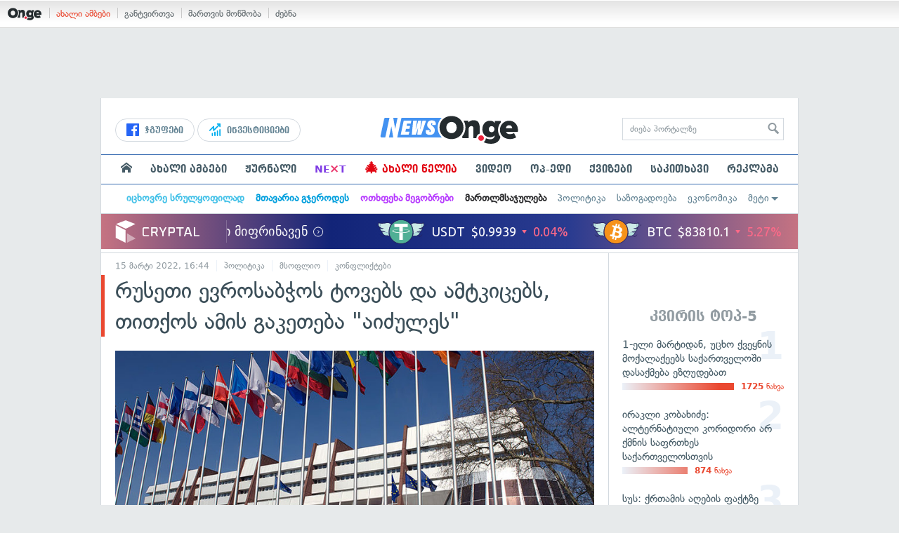

--- FILE ---
content_type: text/html; charset=UTF-8
request_url: https://on.ge/story/100539-%E1%83%A0%E1%83%A3%E1%83%A1%E1%83%94%E1%83%97%E1%83%98-%E1%83%94%E1%83%95%E1%83%A0%E1%83%9D%E1%83%A1%E1%83%90%E1%83%91%E1%83%AD%E1%83%9D%E1%83%A1-%E1%83%A2%E1%83%9D%E1%83%95%E1%83%94%E1%83%91%E1%83%A1-%E1%83%93%E1%83%90-%E1%83%90%E1%83%9B%E1%83%A2%E1%83%99%E1%83%98%E1%83%AA%E1%83%94%E1%83%91%E1%83%A1-%E1%83%97%E1%83%98%E1%83%97%E1%83%A5%E1%83%9D%E1%83%A1-%E1%83%90%E1%83%9B%E1%83%98%E1%83%A1-%E1%83%92%E1%83%90%E1%83%99%E1%83%94%E1%83%97%E1%83%94%E1%83%91%E1%83%90-%E1%83%90%E1%83%98%E1%83%AB%E1%83%A3%E1%83%9A%E1%83%94%E1%83%A1
body_size: 26619
content:
<!DOCTYPE html>
<html lang="ka" data-env="prod">
<head>

            
<link rel="manifest" href="/manifest.json"><link rel="shortcut icon" href="https://on.ge/favicon.png"><link rel="apple-touch-icon" href="https://on.ge/apple-touch-icon.png"><!-- <link rel="alternate" type="application/rss+xml" title="On.ge RSS" href="url here"> TODO: RSS --><link rel="dns-prefetch" href="//account.on.ge/"><link rel="preconnect" href="//account.on.ge/"><link rel="dns-prefetch" href="//services.on.ge/"><link rel="preconnect" href="//services.on.ge/"><link rel="dns-prefetch" href="//static.on.ge/"><link rel="preconnect" href="//static.on.ge/"><link rel="dns-prefetch" href="//monica.on.ge/"><link rel="preconnect" href="//monica.on.ge/"><link rel="dns-prefetch" href="//rachel.on.ge/"><link rel="preconnect" href="//rachel.on.ge/"><link rel="dns-prefetch" href="//phoebe.on.ge/"><link rel="preconnect" href="//phoebe.on.ge/"><link rel="dns-prefetch" href="//ross.on.ge/"><link rel="preconnect" href="//ross.on.ge/"><link rel="dns-prefetch" href="//joey.on.ge/"><link rel="preconnect" href="//joey.on.ge/"><link rel="dns-prefetch" href="//chandler.on.ge/"><link rel="preconnect" href="//chandler.on.ge/"><link rel="dns-prefetch" href="//www.googletagmanager.com/"><link rel="preconnect" href="//www.googletagmanager.com/"><title>რუსეთი ევროსაბჭოს ტოვებს და ამტკიცებს, თითქოს ამის გაკეთება &quot;აიძულეს&quot;</title><meta charset="utf-8"><meta content="text/html; charset=utf-8" http-equiv="content-type"><meta content="IE=edge,chrome=1" http-equiv="X-UA-Compatible"><meta name="viewport" content="width=device-width, initial-scale=1"><meta name="google-site-verification" content="3QDVrvaY_GDjRZxUvEBidXiNDY3excR-orZ3jC48hlI"><link rel="canonical" href="https://on.ge/story/100539-%E1%83%A0%E1%83%A3%E1%83%A1%E1%83%94%E1%83%97%E1%83%98-%E1%83%94%E1%83%95%E1%83%A0%E1%83%9D%E1%83%A1%E1%83%90%E1%83%91%E1%83%AD%E1%83%9D%E1%83%A1-%E1%83%A2%E1%83%9D%E1%83%95%E1%83%94%E1%83%91%E1%83%A1-%E1%83%93%E1%83%90-%E1%83%90%E1%83%9B%E1%83%A2%E1%83%99%E1%83%98%E1%83%AA%E1%83%94%E1%83%91%E1%83%A1-%E1%83%97%E1%83%98%E1%83%97%E1%83%A5%E1%83%9D%E1%83%A1-%E1%83%90%E1%83%9B%E1%83%98%E1%83%A1-%E1%83%92%E1%83%90%E1%83%99%E1%83%94%E1%83%97%E1%83%94%E1%83%91%E1%83%90-%E1%83%90%E1%83%98%E1%83%AB%E1%83%A3%E1%83%9A%E1%83%94%E1%83%A1"><link rel="original-source" href="https://on.ge/story/100539-%E1%83%A0%E1%83%A3%E1%83%A1%E1%83%94%E1%83%97%E1%83%98-%E1%83%94%E1%83%95%E1%83%A0%E1%83%9D%E1%83%A1%E1%83%90%E1%83%91%E1%83%AD%E1%83%9D%E1%83%A1-%E1%83%A2%E1%83%9D%E1%83%95%E1%83%94%E1%83%91%E1%83%A1-%E1%83%93%E1%83%90-%E1%83%90%E1%83%9B%E1%83%A2%E1%83%99%E1%83%98%E1%83%AA%E1%83%94%E1%83%91%E1%83%A1-%E1%83%97%E1%83%98%E1%83%97%E1%83%A5%E1%83%9D%E1%83%A1-%E1%83%90%E1%83%9B%E1%83%98%E1%83%A1-%E1%83%92%E1%83%90%E1%83%99%E1%83%94%E1%83%97%E1%83%94%E1%83%91%E1%83%90-%E1%83%90%E1%83%98%E1%83%AB%E1%83%A3%E1%83%9A%E1%83%94%E1%83%A1"><meta property="og:url" content="https://on.ge/story/100539-%E1%83%A0%E1%83%A3%E1%83%A1%E1%83%94%E1%83%97%E1%83%98-%E1%83%94%E1%83%95%E1%83%A0%E1%83%9D%E1%83%A1%E1%83%90%E1%83%91%E1%83%AD%E1%83%9D%E1%83%A1-%E1%83%A2%E1%83%9D%E1%83%95%E1%83%94%E1%83%91%E1%83%A1-%E1%83%93%E1%83%90-%E1%83%90%E1%83%9B%E1%83%A2%E1%83%99%E1%83%98%E1%83%AA%E1%83%94%E1%83%91%E1%83%A1-%E1%83%97%E1%83%98%E1%83%97%E1%83%A5%E1%83%9D%E1%83%A1-%E1%83%90%E1%83%9B%E1%83%98%E1%83%A1-%E1%83%92%E1%83%90%E1%83%99%E1%83%94%E1%83%97%E1%83%94%E1%83%91%E1%83%90-%E1%83%90%E1%83%98%E1%83%AB%E1%83%A3%E1%83%9A%E1%83%94%E1%83%A1"><link rel="publisher" href="https://plus.google.com/115058634204106586810"><meta property="fb:pages" content="1057076117677093,680253108784240"><meta property="og:locale" content="ka_GE"><meta property="og:site_name" content="On.ge"><meta property="twitter:account_id" content="709701206621462528"><meta name="twitter:site" content="@OnGeLive" /><meta name="twitter:card" content="summary_large_image"><meta property="twitter:image" content="https://rachel.on.ge/2022/03/15/1647362715.jpg"><meta name="twitter:title" content="რუსეთი ევროსაბჭოს ტოვებს და ამტკიცებს, თითქოს ამის გაკეთება &quot;აიძულეს&quot;"><meta name="twitter:description" content="რუსეთი ევროსაბჭოს ტოვებს და ამტკიცებს, თითქოს ამის გაკეთება &quot;აიძულეს&quot;. ამის შესახებ საგარეო საქმეთა სამინისტრო განცხადებას ავრცელებს, სადაც&amp;nbsp;აღნიშნულია,&amp;hellip;"><meta property="og:image" content="https://rachel.on.ge/2022/03/15/1647362715.jpg"><meta property="og:type" content="article"><meta property="og:title" content="რუსეთი ევროსაბჭოს ტოვებს და ამტკიცებს, თითქოს ამის გაკეთება &quot;აიძულეს&quot;"><meta property="og:description" content="რუსეთი ევროსაბჭოს ტოვებს და ამტკიცებს, თითქოს ამის გაკეთება &quot;აიძულეს&quot;. ამის შესახებ საგარეო საქმეთა სამინისტრო განცხადებას ავრცელებს, სადაც&amp;nbsp;აღნიშნულია,&amp;hellip;"><meta name="description" content="რუსეთი ევროსაბჭოს ტოვებს და ამტკიცებს, თითქოს ამის გაკეთება &quot;აიძულეს&quot;. ამის შესახებ საგარეო საქმეთა სამინისტრო განცხადებას ავრცელებს, სადაც&amp;nbsp;აღნიშნულია,&amp;hellip;"><meta property="article:publisher" content="https://www.facebook.com/news.on.ge"><meta property="article:author" content=""><meta name="author" content=""><meta property="article:tag" content="უკრაინა, რუსეთი, ევროსაბჭო, ევროპის საბჭო, ომი უკრაინაში, რუსეთის შეჭრა უკრაინაში"><meta property="article:published_time" content="2022-03-15T20:24:05+04:00"><meta property = "article:modified_time" content = "2022-03-15T20:24:05+04:00"><meta property="og:updated_time" content="2022-03-15T20:24:05+04:00"><link rel = "shortlink" href="http://go.on.ge/2rdk"><meta property = "og:image:width" content="1500"><meta property="og:image:height" content="789"><meta name="pubdate" content="2022-03-15T20:44:00+04:00"><meta name="views" content="653"><meta property="fb:app_id" content="1742502446022002"><script type="application/ld+json">{"@context":"http:\/\/schema.org","@type":"Organization","name":"On.ge","logo":"https:\/\/static.on.ge\/on\/assets\/static\/images\/logo2-onge-color.svg","url":"https:\/\/on.ge","sameAs":["https:\/\/www.facebook.com\/news.on.ge","https:\/\/www.facebook.com\/hey.on.ge","https:\/\/www.facebook.com\/sport.on.ge","https:\/\/www.facebook.com\/next.on.ge","https:\/\/www.facebook.com\/edu.on.ge","https:\/\/www.twitter.com\/OnGeLive","https:\/\/plus.google.com\/115058634204106586810","https:\/\/instagram.com\/On.ge","https:\/\/www.youtube.com\/channel\/UCSxQX6C-4q-11Lte90q_iWw"]}</script><script type="application/ld+json">{"@context":"http:\/\/schema.org","@type":"NewsArticle","headline":"\u10e0\u10e3\u10e1\u10d4\u10d7\u10d8 \u10d4\u10d5\u10e0\u10dd\u10e1\u10d0\u10d1\u10ed\u10dd\u10e1 \u10e2\u10dd\u10d5\u10d4\u10d1\u10e1 \u10d3\u10d0 \u10d0\u10db\u10e2\u10d9\u10d8\u10ea\u10d4\u10d1\u10e1, \u10d7\u10d8\u10d7\u10e5\u10dd\u10e1 \u10d0\u10db\u10d8\u10e1 \u10d2\u10d0\u10d9\u10d4\u10d7\u10d4\u10d1\u10d0 \"\u10d0\u10d8\u10eb\u10e3\u10da\u10d4\u10e1\"","name":"\u10e0\u10e3\u10e1\u10d4\u10d7\u10d8 \u10d4\u10d5\u10e0\u10dd\u10e1\u10d0\u10d1\u10ed\u10dd\u10e1 \u10e2\u10dd\u10d5\u10d4\u10d1\u10e1 \u10d3\u10d0 \u10d0\u10db\u10e2\u10d9\u10d8\u10ea\u10d4\u10d1\u10e1, \u10d7\u10d8\u10d7\u10e5\u10dd\u10e1 \u10d0\u10db\u10d8\u10e1 \u10d2\u10d0\u10d9\u10d4\u10d7\u10d4\u10d1\u10d0 \"\u10d0\u10d8\u10eb\u10e3\u10da\u10d4\u10e1\"","datePublished":"2022-03-15T20:24:05+04:00","dateModified":"2022-03-15T20:45:15+04:00","articleSection":"\u10de\u10dd\u10da\u10d8\u10e2\u10d8\u10d9\u10d0","keywords":["\u10e3\u10d9\u10e0\u10d0\u10d8\u10dc\u10d0","\u10e0\u10e3\u10e1\u10d4\u10d7\u10d8","\u10d4\u10d5\u10e0\u10dd\u10e1\u10d0\u10d1\u10ed\u10dd","\u10d4\u10d5\u10e0\u10dd\u10de\u10d8\u10e1 \u10e1\u10d0\u10d1\u10ed\u10dd","\u10dd\u10db\u10d8 \u10e3\u10d9\u10e0\u10d0\u10d8\u10dc\u10d0\u10e8\u10d8","\u10e0\u10e3\u10e1\u10d4\u10d7\u10d8\u10e1 \u10e8\u10d4\u10ed\u10e0\u10d0 \u10e3\u10d9\u10e0\u10d0\u10d8\u10dc\u10d0\u10e8\u10d8"],"creator":"On.ge","url":"https:\/\/on.ge\/story\/100539-%E1%83%A0%E1%83%A3%E1%83%A1%E1%83%94%E1%83%97%E1%83%98-%E1%83%94%E1%83%95%E1%83%A0%E1%83%9D%E1%83%A1%E1%83%90%E1%83%91%E1%83%AD%E1%83%9D%E1%83%A1-%E1%83%A2%E1%83%9D%E1%83%95%E1%83%94%E1%83%91%E1%83%A1-%E1%83%93%E1%83%90-%E1%83%90%E1%83%9B%E1%83%A2%E1%83%99%E1%83%98%E1%83%AA%E1%83%94%E1%83%91%E1%83%A1-%E1%83%97%E1%83%98%E1%83%97%E1%83%A5%E1%83%9D%E1%83%A1-%E1%83%90%E1%83%9B%E1%83%98%E1%83%A1-%E1%83%92%E1%83%90%E1%83%99%E1%83%94%E1%83%97%E1%83%94%E1%83%91%E1%83%90-%E1%83%90%E1%83%98%E1%83%AB%E1%83%A3%E1%83%9A%E1%83%94%E1%83%A1","description":"\u10e0\u10e3\u10e1\u10d4\u10d7\u10d8 \u10d4\u10d5\u10e0\u10dd\u10e1\u10d0\u10d1\u10ed\u10dd\u10e1 \u10e2\u10dd\u10d5\u10d4\u10d1\u10e1 \u10d3\u10d0 \u10d0\u10db\u10e2\u10d9\u10d8\u10ea\u10d4\u10d1\u10e1, \u10d7\u10d8\u10d7\u10e5\u10dd\u10e1 \u10d0\u10db\u10d8\u10e1 \u10d2\u10d0\u10d9\u10d4\u10d7\u10d4\u10d1\u10d0 \"\u10d0\u10d8\u10eb\u10e3\u10da\u10d4\u10e1\". \u10d0\u10db\u10d8\u10e1 \u10e8\u10d4\u10e1\u10d0\u10ee\u10d4\u10d1 \u10e1\u10d0\u10d2\u10d0\u10e0\u10d4\u10dd \u10e1\u10d0\u10e5\u10db\u10d4\u10d7\u10d0 \u10e1\u10d0\u10db\u10d8\u10dc\u10d8\u10e1\u10e2\u10e0\u10dd \u10d2\u10d0\u10dc\u10ea\u10ee\u10d0\u10d3\u10d4\u10d1\u10d0\u10e1 \u10d0\u10d5\u10e0\u10ea\u10d4\u10da\u10d4\u10d1\u10e1, \u10e1\u10d0\u10d3\u10d0\u10ea&nbsp;\u10d0\u10e6\u10dc\u10d8\u10e8\u10dc\u10e3\u10da\u10d8\u10d0,&hellip;","copyrightYear":"2022","publisher":{"@type":"Organization","name":"On.ge","logo":{"@type":"ImageObject","url":"https:\/\/static.on.ge\/on\/assets\/static\/images\/logo-schema.png","width":146,"height":60}},"provider":"On.ge","sourceOrganization":"On.ge","copyrightHolder":"On.ge","mainEntityOfPage":{"@type":"WebPage","@id":"https:\/\/on.ge\/story\/100539-%E1%83%A0%E1%83%A3%E1%83%A1%E1%83%94%E1%83%97%E1%83%98-%E1%83%94%E1%83%95%E1%83%A0%E1%83%9D%E1%83%A1%E1%83%90%E1%83%91%E1%83%AD%E1%83%9D%E1%83%A1-%E1%83%A2%E1%83%9D%E1%83%95%E1%83%94%E1%83%91%E1%83%A1-%E1%83%93%E1%83%90-%E1%83%90%E1%83%9B%E1%83%A2%E1%83%99%E1%83%98%E1%83%AA%E1%83%94%E1%83%91%E1%83%A1-%E1%83%97%E1%83%98%E1%83%97%E1%83%A5%E1%83%9D%E1%83%A1-%E1%83%90%E1%83%9B%E1%83%98%E1%83%A1-%E1%83%92%E1%83%90%E1%83%99%E1%83%94%E1%83%97%E1%83%94%E1%83%91%E1%83%90-%E1%83%90%E1%83%98%E1%83%AB%E1%83%A3%E1%83%9A%E1%83%94%E1%83%A1"},"image":{"@type":"ImageObject","url":"https:\/\/rachel.on.ge\/2022\/03\/15\/1647362715.jpg","width":1500,"height":789},"author":{"@type":"Organization","name":"On.ge","logo":{"@type":"ImageObject","url":"https:\/\/static.on.ge\/on\/assets\/static\/images\/logo-schema.png","width":146,"height":60}}}</script><link href="//static.on.ge/on/assets/static/css/main.min.css?v=1726120535" rel="stylesheet"><!-- onbar --><link href="//account.on.ge/css/onbar-2.css?v=20170827" rel="stylesheet"><!-- /onbar --><script src="https://cdn.onesignal.com/sdks/OneSignalSDK.js" async></script><script>
        var OneSignal = window.OneSignal || [];
        OneSignal.push(["init", {
            appId: "ecf9e160-8d86-41ff-83dd-c88538b3a327",
            safari_web_id: 'web.onesignal.auto.02093de6-f6ab-427c-bf3a-c7ddb76bfc75',
            autoRegister: false,
            welcomeNotification: {
                disable: true
            },
            promptOptions: {
                actionMessage: "მიიღეთ ვებ-შეტყობინებები On.ge-სგან ყველაზე მნიშვნელოვანი და საინტერესო ამბების შესახებ:",
                acceptButtonText: "ჩართვა",
                cancelButtonText: "არ მინდა"
            }
        }]);
    </script><script src="https://cdn.admixer.net/scripts3/loader2.js" async data-inv="//inv-nets.admixer.net/" data-r="single" data-sender="admixer" data-bundle="desktop"></script><script type='text/javascript'>
        (window.globalAmlAds = window.globalAmlAds || []).push(function() {
            globalAml.defineSlot({z: '00b762d5-a01f-436e-aeb9-85d6a1d870d6', ph: 'admixer_00b762d5a01f436eaeb985d6a1d870d6_zone_56856_sect_16811_site_12547', i: 'inv-nets', s:'aab41507-d1b3-4a31-94bd-e2c127d9cc1d', sender: 'admixer'});
            globalAml.singleRequest("admixer");});
    </script><script async id="ebx" src="//applets.ebxcdn.com/ebx.js"></script><script async='async' src='https://www.googletagservices.com/tag/js/gpt.js'></script><script>
        var googletag = googletag || {};
        googletag.cmd = googletag.cmd || [];
    </script>

</head>


<body data-edition="news" class=" cid-100539 ">


    

    <script>
        var dataLayer = [];
        var onge = {
            staticPath : '//static.on.ge/on/assets/',
            breakpoints : {
                sm : 768,
                md : 992
            },
                        pageType : 'article',
            edition : 'news',
            assetsVersion : '1726120535',
            data : {},              ga : {
                // obsolete, using dataLayer from now on
                contentEdition : 'news'
            },
            fb : {
                newsAppId : '1742502446022002',
                magazineAppId : '1740035346240245',
                sportAppId: '185542428605639',
                nextAppId: '1740035346240245',
                eduAppId: '1740035346240245'
            },
            promo_links_article_inline_enabled : true,
        };
    </script>

    <!-- FB JS SDK -->     <div id="fb-root"></div>
    <script>
      window.fbAsyncInit = function() {
        FB.init({
          appId      : '1742502446022002',
          xfbml      : true,
          version    : 'v2.8'
        });
        FB.AppEvents.logPageView();
        console.log("Debug: FBSDK ready");
        var fbroot = document.getElementById('fb-root');
        fbroot.classList.add('onge-fb-ready');
        fbroot.dispatchEvent(new CustomEvent('onge:fbload'));
        console.log("Debug: FBSDK ready dispatched");
      };

      (function(d, s, id){
         var js, fjs = d.getElementsByTagName(s)[0];
         if (d.getElementById(id)) {return;}
         js = d.createElement(s); js.id = id;
         js.src = "//connect.facebook.net/ka_GE/sdk.js";
         fjs.parentNode.insertBefore(js, fjs);
       }(document, 'script', 'facebook-jssdk'));
    </script>
    <!-- FB JS SDK -->

    <script type="text/javascript" src="//static.on.ge/global/assets/js/ads.js"></script>
    <script type="text/javascript">
        if( typeof canRunAds == 'undefined' ) {
            var canRunAds = 'enabled';
        } else {
            canRunAds = 'disabled';
        }
    </script>



<nav id="onbar">
    <div class="onbar-logo">
        <a class="onbar-logo-link" href="//on.ge"><img class="onbar-logo-image" src="//static.on.ge/on/assets/static/images/logo2-onge-color.svg" alt="On.ge - ახალი ამბები"/></a>
    </div>
    <div class="onbar-menu">
        <ul class="onbar-sites">
            <li class="obs-newsonge"><a href="https://on.ge" target="_blank" class="active">ახალი ამბები</a></li>
            <!-- <li class="obs-jobs"><a href="https://jobs.on.ge" target="_blank">ვაკანსიები</a></li> -->
            <li class="obs-newsonmag"><a href="https://on.ge/magazine" target="_blank">განტვირთვა</a></li>
            <!--<li class="obs-goodnews"><a href="http://goodnews.ge" target="_blank">კარგი ამბები</a></li>-->
            <li class="obs-teoria"><a href="http://teoria.on.ge" target="_blank">მართვის მოწმობა</a></li>
            <!--<li class="obs-spell"><a href="http://spell.on.ge" target="_blank">მართლწერა</a></li>-->
            <li class="obs-search"><a href="https://search.on.ge" target="_blank">ძებნა</a></li>
        </ul>
    </div>
    </nav>


<!-- BG BRANDING -->
  <script type = 'text/javascript' >
            (window.globalAmlAds = window.globalAmlAds || []).push(function() {
                globalAml.defineSlot({
                    z: '8eb6d4b5-94b2-4653-b4f3-eaa2bd7f9257',
                    ph: 'admixer_8eb6d4b594b24653b4f3eaa2bd7f9257_zone_57924_sect_17163_site_12547',
                    i: 'inv-nets',
                    s: 'aab41507-d1b3-4a31-94bd-e2c127d9cc1d',
                    sender: 'admixer'
                });
                globalAml.singleRequest('admixer');
            });
        </script>
        
        <div id='admixer_8eb6d4b594b24653b4f3eaa2bd7f9257_zone_57924_sect_17163_site_12547' data-sender='admixer'></div>
        
        <script type='text/javascript'>
            (window.globalAmlAds = window.globalAmlAds || []).push(function() {
                globalAml.display('admixer_8eb6d4b594b24653b4f3eaa2bd7f9257_zone_57924_sect_17163_site_12547');
            });
        </script>
        


<div class="body-wrap body-wrap--narrow body-wrap--has-bg-ad">
            <header class="global-header">
                    
            <!-- D 01 HOME/ARTICLE DESKTOP -->
        <div class="desktop-only x-padding-half-top">
            <script type = 'text/javascript' >
            (window.globalAmlAds = window.globalAmlAds || []).push(function() {
                globalAml.defineSlot({
                    z: '78ca8a12-b352-4c62-b28c-eda6c3d249be',
                    ph: 'admixer_78ca8a12b3524c62b28ceda6c3d249be_zone_59299_sect_17556_site_12547',
                    i: 'inv-nets',
                    s: 'aab41507-d1b3-4a31-94bd-e2c127d9cc1d',
                    sender: 'admixer'
                });
                globalAml.singleRequest('admixer');
            });
        </script>
        
        <div id='admixer_78ca8a12b3524c62b28ceda6c3d249be_zone_59299_sect_17556_site_12547' data-sender='admixer'></div>
        
        <script type='text/javascript'>
            (window.globalAmlAds = window.globalAmlAds || []).push(function() {
                globalAml.display('admixer_78ca8a12b3524c62b28ceda6c3d249be_zone_59299_sect_17556_site_12547');
            });
        </script>
        
        </div>
        <!-- D 01 HOME/ARTICLE MOBILE -->
        <div class="mobile-only x-padding-half-top">
            <script type = 'text/javascript' >
            (window.globalAmlAds = window.globalAmlAds || []).push(function() {
                globalAml.defineSlot({
                    z: 'd92fa768-5704-4f7e-bb61-ee173357c063',
                    ph: 'admixer_d92fa76857044f7ebb61ee173357c063_zone_59297_sect_17556_site_12547',
                    i: 'inv-nets',
                    s: 'aab41507-d1b3-4a31-94bd-e2c127d9cc1d',
                    sender: 'admixer'
                });
                globalAml.singleRequest('admixer');
            });
        </script>
        
        <div id='admixer_d92fa76857044f7ebb61ee173357c063_zone_59297_sect_17556_site_12547' data-sender='admixer'></div>
        
        <script type='text/javascript'>
            (window.globalAmlAds = window.globalAmlAds || []).push(function() {
                globalAml.display('admixer_d92fa76857044f7ebb61ee173357c063_zone_59297_sect_17556_site_12547');
            });
        </script>
        
        </div>
        
    <div class="container-fluid">
        <div class="row row-brand">
            <div class="col-sm-4 col-md-4 hidden-xs">
                <nav class="head-promo">
                    <a href="/social" class="head-social-link">
                        <svg role="image" class="icon-facebook hsl-icon"><use xlink:href="/assets/static/images/icons/_defs.svg?v=1726120535#icon-facebook"></use></svg> ჯგუფები
                    </a>
                    <a href="/about/ინვესტიციები" class="head-promo-link">
                        <svg class="hp-icon" xmlns="http://www.w3.org/2000/svg" viewBox="0 0 85.68 95.19"><path fill="#00aeef" d="M80.88,0h-19.04c-2.62,0-4.76,2.14-4.76,4.76s2.14,4.76,4.76,4.76h7.57l-31.36,31.36v-17.09c0-1.9-1.14-3.66-2.95-4.38-1.76-.76-3.81-.33-5.19,1.05L1.39,49.07c-1.86,1.86-1.86,4.85,0,6.71.95.95,2.14,1.38,3.38,1.38s2.43-.47,3.38-1.38l20.42-20.51v17.09c0,1.9,1.14,3.66,2.95,4.38,1.76.76,3.81.33,5.19-1.05l39.46-39.46v7.57c0,2.62,2.14,4.76,4.76,4.76s4.76-2.14,4.76-4.76V4.76c0-2.62-2.14-4.76-4.76-4.76h-.05ZM80.88,42.84c-2.62,0-4.76,2.14-4.76,4.76v42.84c0,2.62,2.14,4.76,4.76,4.76s4.76-2.14,4.76-4.76v-42.84c0-2.62-2.14-4.76-4.76-4.76ZM61.84,52.35c-2.62,0-4.76,2.14-4.76,4.76v33.32c0,2.62,2.14,4.76,4.76,4.76s4.76-2.14,4.76-4.76v-33.32c0-2.62-2.14-4.76-4.76-4.76ZM42.8,61.87c-2.62,0-4.76,2.14-4.76,4.76v23.8c0,2.62,2.14,4.76,4.76,4.76s4.76-2.14,4.76-4.76v-23.8c0-2.62-2.14-4.76-4.76-4.76ZM28.52,76.15v14.28c0,2.62-2.14,4.76-4.76,4.76s-4.76-2.14-4.76-4.76v-14.28c0-2.62,2.14-4.76,4.76-4.76s4.76,2.14,4.76,4.76Z"/></svg>
                        ინვესტიციები
                    </a>
                </nav>
            </div>
            <div class="col-xs-5 col-sm-4 col-md-4">

                <h1 class="site-logo">
                                            <a href="/news" class="ga-track" data-track-nav-name="Main Logo" data-track-link-name="On.ge" ><img class="img" src="//static.on.ge/on/assets/static/images/logo2-news-on-ge.svg" alt="ახალი ამბები On.ge"></a>
                                                        </h1>

            </div>
            <div class="col-sm-4 col-md-4 hidden-xs">

                <form class="head-search" method="get" target="_blank" action="//search.on.ge">
                    <input class="input" type="text" name="q" value="" placeholder="ძიება პორტალზე">
                    <input type="hidden" name="where" value="on.ge">
                    <button class="submit" type="submit"><svg role="image" class="icon-search submit-icon"><use xlink:href="/assets/static/images/icons/_defs.svg?v=1726120535#icon-search"></use></svg></button>
                </form>

            </div>
            <div class="col-xs-7 visible-xs">
                    <span class="head-hamburger">
                        <span></span><span></span><span></span><span></span>
                    </span>
                    <!-- <span class="mobile-sachukrebi"><a href="/about/საჩუქრები-2024" class="ga-track" data-track-nav-name="Main Nav" data-track-link-name="Sachukrebi 2024 Mobile"><img src="//phoebe.on.ge/2023/12/16/gift.gif" alt="" class="mobile-sachukrebi-icon"> საჩუქრები</a></span> -->
            </div>
        </div>

    </div>

    <div class="row-navs hidden-xs">
        <nav class="main-nav js-main-nav">
            <ul class="inner">
                                <li class="nav-item js-no-dropdown"><a href="/" class="nav-link link--first link--home ga-track" data-track-nav-name="Main Nav" data-track-link-name="მთავარი გვერდი" ><svg role="image" class="icon-home home-icon"><use xlink:href="/assets/static/images/icons/_defs.svg?v=1726120535#icon-home"></use></svg><span class="visible-xs-inline"> მთავარი გვერდი</span></a></li>
                                <li class="nav-item" data-id="news"><a href="/news" class="nav-link  ga-track" data-track-nav-name="Main Nav" data-track-link-name="ახალი ამბები" >ახალი ამბები</a></li>
                <li class="nav-item" data-id="magazine"><a href="/%E1%83%9F%E1%83%A3%E1%83%A0%E1%83%9C%E1%83%90%E1%83%9A%E1%83%98" class="nav-link ga-track" data-track-nav-name="Main Nav" data-track-link-name="ჟურნალი" >ჟურნალი</a></li>
                <li class="nav-item ni-next" data-id="next"><a href="/next" class="nav-link ga-track" data-track-nav-name="Main Nav" data-track-link-name="Next"  title="მეცნიერების და ტექნიკის სიახლეები - გაიგე, რა მოდის შემდეგ!" style="color: #7e3be4 !important;">NE<span class="ni-next-cross" style="color: #EA376D !important">&times;</span>T</a></li>
                <li class="nav-item" data-id="new-year-coca-cola"><a href="/about/ახალი-წელია" class="nav-link ga-track" data-track-nav-name="Main Nav" data-track-link-name="ახალი-წელია-კოკა-კოლა" style="color: #e20612;"><span style="font-size: 20px;display: inline-block;line-height: 1;">🎄</span> ახალი წელია</a></li>
                <!-- <li class="nav-item ni-edu" data-id="edu"><a href="/edu" class="nav-link ga-track" data-track-nav-name="Main Nav" data-track-link-name="Edu"  title="განათლების სიახლეები - ისწავლე მეტი!"><img src="//static.on.ge/on/assets/static/images/edu-icon.svg" alt="" class="ni-edu-icon" /> EDU</a></li> -->
                <!-- <li class="nav-item ni-sport" data-id="sport"><a href="/sport" class="nav-link ga-track" data-track-nav-name="Main Nav" data-track-link-name="Sport"  title="სპორტი"><img src="//static.on.ge/on/assets/static/images/sport-icon.svg" alt="" class="ni-sport-icon" /> SPORT</a></li> -->
                <!-- <li class="nav-item ni-sachukrebi" data-id="sachukrebi"><a href="/about/საჩუქრები-2024" class="nav-link ga-track" data-track-nav-name="Main Nav" data-track-link-name="Sachukrebi 2024" title="საჩუქრების სარჩევი"><img src="//phoebe.on.ge/2023/12/16/gift.gif" alt="" class="ni-sachukrebi-icon"> საჩუქრები</a></li> -->
                <li class="nav-item" data-id="video"><a href="/video" class="nav-link ga-track" data-track-nav-name="Main Nav" data-track-link-name="ვიდეო" >ვიდეო</a></li>
                <li class="nav-item" data-id="op-ed"><a href="/category/%E1%83%9D%E1%83%9E-%E1%83%94%E1%83%93%E1%83%98" class="nav-link ga-track" data-track-nav-name="Main Nav" data-track-link-name="ოპ-ედი" >ოპ-ედი</a></li>
                <li class="nav-item" data-id="photo"><a href="/quizzes" class="nav-link ga-track" data-track-nav-name="Main Nav" data-track-link-name="ქვიზები" >ქვიზები</a></li>
                <!-- <li class="nav-item" data-id="martivad"><a href="/category/%E1%83%9B%E1%83%90%E1%83%A0%E1%83%A2%E1%83%98%E1%83%95%E1%83%90%E1%83%93" class="nav-link ga-track" data-track-nav-name="Main Nav" data-track-link-name="მარტივად" >მარტივად</a></li> -->
                <li class="nav-item" data-id="longreads"><a href="/category/%E1%83%A1%E1%83%90%E1%83%99%E1%83%98%E1%83%97%E1%83%AE%E1%83%90%E1%83%95%E1%83%98" class="nav-link ga-track" data-track-nav-name="Main Nav" data-track-link-name="საკითხავი" >საკითხავი</a></li>
                <!-- <li class="nav-item" data-id="featured"><a href="/featured" class="nav-link ga-track" data-track-nav-name="Main Nav" data-track-link-name="რჩეული" >რჩეული</a></li> -->
                <li class="nav-item" data-id="ads"><a href="/ads" class="nav-link ga-track" data-track-nav-name="Main Nav" data-track-link-name="რეკლამა" >რეკლამა</a></li>
                <!-- <li class="nav-item" data-id="hacks"><a href="/category/%E1%83%A0%E1%83%A9%E1%83%94%E1%83%95%E1%83%94%E1%83%91%E1%83%98" class="nav-link ga-track" data-track-nav-name="Main Nav" data-track-link-name="რჩევები" >რჩევები</a></li> -->
                <!-- <li class="nav-item" data-id="top"><a href="/top" class="nav-link ga-track" data-track-nav-name="Main Nav" data-track-link-name="პოპულარული" >პოპულარული</a></li> -->
            </ul>
        </nav>
        <div class="topics-nav">

            <div class="main">
                <nav class="collapsable-nav invisible">
                    <ul class="inner">
                        <li class="item item-sponsored"><a href="/about/იცხოვრე-სრულყოფილად" style="color: #43c1e8" class="link ga -track" data-track-nav-name="Secondary Nav" data-track-link-name="იცხოვრე-სრულყოფილად" ><strong>იცხოვრე სრულყოფილად</strong></a></li>
                        <li class="item item-sponsored"><a href="/about/მთავარია-გჯეროდეს" style="color: #009fdd" class="link ga -track" data-track-nav-name="Secondary Nav" data-track-link-name="მთავარია-გჯეროდეს" ><strong>მთავარია გჯეროდეს</strong></a></li>
                        <li class="item item-sponsored"><a href="/about/ოთხფეხა-მეგობრები" style="color: #b73bff" class="link ga -track" data-track-nav-name="Secondary Nav" data-track-link-name="ოთხფეხა-მეგობრები" ><strong>ოთხფეხა მეგობრები</strong></a></li>
                        <!-- <li class="item item-sponsored"><a href="/about/ვუვლი" style="color: #5157cf" class="link ga -track" data-track-nav-name="Secondary Nav" data-track-link-name="ავტოექსპერტი" ><strong>ავტოექსპერტი</strong></a></li> -->
                        <li class="item item-sponsored"><a href="/about/მართლმსაჯულება-ყველას" style="color: #2c2c2e" class="link ga -track" data-track-nav-name="Secondary Nav" data-track-link-name="მართლმსაჯულება" ><strong>მართლმსაჯულება</strong></a></li>
                        <li class="item"><a href="/category/%E1%83%9E%E1%83%9D%E1%83%9A%E1%83%98%E1%83%A2%E1%83%98%E1%83%99%E1%83%90" class="link ga-track" data-track-nav-name="Secondary Nav" data-track-link-name="პოლიტიკა" >პოლიტიკა</a></li>
                        <li class="item"><a href="/category/%E1%83%A1%E1%83%90%E1%83%96%E1%83%9D%E1%83%92%E1%83%90%E1%83%93%E1%83%9D%E1%83%94%E1%83%91%E1%83%90" class="link ga-track" data-track-nav-name="Secondary Nav" data-track-link-name="საზოგადოება" >საზოგადოება</a></li>
                        <li class="item"><a href="/category/%E1%83%94%E1%83%99%E1%83%9D%E1%83%9C%E1%83%9D%E1%83%9B%E1%83%98%E1%83%99%E1%83%90" class="link ga-track" data-track-nav-name="Secondary Nav" data-track-link-name="ეკონომიკა" >ეკონომიკა</a></li>
                        <li class="item"><a href="/category/sci-tech" class="link ga-track" data-track-nav-name="Secondary Nav" data-track-link-name="Sci-tech" >sci-tech</a></li>
                        <li class="item"><a href="/category/%E1%83%99%E1%83%A3%E1%83%9A%E1%83%A2%E1%83%A3%E1%83%A0%E1%83%90" class="link ga-track" data-track-nav-name="Secondary Nav" data-track-link-name="კულტურა" >კულტურა</a></li>
                                                <li class="item"><a href="/category/%E1%83%AA%E1%83%AE%E1%83%9D%E1%83%95%E1%83%A0%E1%83%94%E1%83%91%E1%83%90" class="link ga-track" data-track-nav-name="Secondary Nav" data-track-link-name="ცხოვრების სტილი" >ცხოვრების სტილი</a></li>
                        <li class="item"><a href="/category/%E1%83%AA%E1%83%98%E1%83%A2%E1%83%90%E1%83%A2%E1%83%94%E1%83%91%E1%83%98" class="link ga-track" data-track-nav-name="Secondary Nav" data-track-link-name="ციტატები" >ციტატები</a></li>
                        <li class="item"><a href="/about/აგრობიზნესი" class="link ga-track" data-track-nav-name="Secondary Nav" data-track-link-name="აგრობიზნესი" >აგრობიზნესი</a></li>
                        <li class="item"><a href="/about/ტურიზმი-საქართველოში" class="link ga-track" data-track-nav-name="Secondary Nav" data-track-link-name="ტურიზმი-საქართველოში" >ტურიზმი საქართველოში</a></li>
                        <li class="item"><a href="/about/ტექნოლოგიები" class="link ga-track" data-track-nav-name="Secondary Nav" data-track-link-name="ტექნოლოგიები" >ტექნოლოგიები</a></li>
                        <li class="item"><a href="/elections/2017/results" class="link ga-track" data-track-nav-name="Secondary Nav" data-track-link-name="არჩევნების შედეგები 2017" >არჩევნების შედეგები 2017</a></li>
                        <li class="item"><a href="/elections/2016/results" class="link ga-track" data-track-nav-name="Secondary Nav" data-track-link-name="არჩევნების შედეგები 2016" >არჩევნების შედეგები 2016</a></li>
                    </ul>
                </nav>
            </div>

        </div>
    </div>
</header>
            <!-- aaaaaaaa  -->
                <!-- cryptal iframe START -->
        <iframe src="https://widget.cryptal.com/?theme=light" width="100%" height="50px" frameborder="0" scrolling="no"></iframe>
        <!-- cryptal iframe /END -->
    
    <div class="container-fluid">

        
        
        <nav class="row election-sitewide-banner">
            </nav>
    
    <div class="row single-article-wrap zoomable-images-group  " data-url="https://on.ge/story/100539-%E1%83%A0%E1%83%A3%E1%83%A1%E1%83%94%E1%83%97%E1%83%98-%E1%83%94%E1%83%95%E1%83%A0%E1%83%9D%E1%83%A1%E1%83%90%E1%83%91%E1%83%AD%E1%83%9D%E1%83%A1-%E1%83%A2%E1%83%9D%E1%83%95%E1%83%94%E1%83%91%E1%83%A1-%E1%83%93%E1%83%90-%E1%83%90%E1%83%9B%E1%83%A2%E1%83%99%E1%83%98%E1%83%AA%E1%83%94%E1%83%91%E1%83%A1-%E1%83%97%E1%83%98%E1%83%97%E1%83%A5%E1%83%9D%E1%83%A1-%E1%83%90%E1%83%9B%E1%83%98%E1%83%A1-%E1%83%92%E1%83%90%E1%83%99%E1%83%94%E1%83%97%E1%83%94%E1%83%91%E1%83%90-%E1%83%90%E1%83%98%E1%83%AB%E1%83%A3%E1%83%9A%E1%83%94%E1%83%A1" data-cid="100539" data-system-tags='[]'>
        <div class="col-article-content x-border-right">

            <article class="article view-default">

                
                <script>
        
</script>


            
<header class="article-header x-padding-half-top">
    
    <!-- M 12 -->
        <div class="mobile-only x-padding-vert x-margin-top">
        <script type = 'text/javascript' >
            (window.globalAmlAds = window.globalAmlAds || []).push(function() {
                globalAml.defineSlot({
                    z: '65c8abd1-2359-45ad-8ed4-9a52fa258971',
                    ph: 'admixer_65c8abd1235945ad8ed49a52fa258971_zone_59013_sect_16811_site_12547',
                    i: 'inv-nets',
                    s: 'aab41507-d1b3-4a31-94bd-e2c127d9cc1d',
                    sender: 'admixer'
                });
                globalAml.singleRequest('admixer');
            });
        </script>
        
        <div id='admixer_65c8abd1235945ad8ed49a52fa258971_zone_59013_sect_16811_site_12547' data-sender='admixer'></div>
        
        <script type='text/javascript'>
            (window.globalAmlAds = window.globalAmlAds || []).push(function() {
                globalAml.display('admixer_65c8abd1235945ad8ed49a52fa258971_zone_59013_sect_16811_site_12547');
            });
        </script>
        
    </div>
        
    <div class="article-meta clearfix">
        <time class="onge-date date" datetime="2022-03-15T20:44:00+04:00">15 Mar. 2022, 20:44</time>

        <ul class="categories">
            <li><a href="https://on.ge/category/%E1%83%9E%E1%83%9D%E1%83%9A%E1%83%98%E1%83%A2%E1%83%98%E1%83%99%E1%83%90">პოლიტიკა</a></li><li><a href="https://on.ge/category/%E1%83%9B%E1%83%A1%E1%83%9D%E1%83%A4%E1%83%9A%E1%83%98%E1%83%9D">მსოფლიო</a></li><li><a href="https://on.ge/category/%E1%83%99%E1%83%9D%E1%83%9C%E1%83%A4%E1%83%9A%E1%83%98%E1%83%A5%E1%83%A2%E1%83%94%E1%83%91%E1%83%98">კონფლიქტები</a></li>        </ul>
    </div>
    
    
    <h1 class="article-title">რუსეთი ევროსაბჭოს ტოვებს და ამტკიცებს, თითქოს ამის გაკეთება &quot;აიძულეს&quot;</h1>
    
        
        
</header>

            <figure class="article-main-media ">
                        <div class="global-figure no-caption ">
    <div class="global-figure-inner ">
        <div class="global-figure-image-wrap" >
            <img class="global-figure-image  " src="//rachel.on.ge/2022/03/15/1647360479.jpg" alt="">    
        </div>
            </div>
</div>
        </figure>
        
    
    <div class="article-tools article-body-mirror clearfix">

    <div class="stats">
        <span class="stats-col">
            <span class="stats-num js-reads"><span class="full-value hidden-xs">0</span><span class="k-value visible-xs-inline">0</span></span>
            <span class="stats-label">წაკითხვა</span>
        </span>
        <span class="stats-col col-comms js-scroll-to-comments tooltip" title="კომენტარების ნახვა">
            <span class="stats-num js-comms"><span class="full-value hidden-xs">0</span><span class="k-value visible-xs-inline">0</span></span>
            <span class="stats-label">კომენტარი</span>
        </span>
        <span class="stats-col">
            <span class="stats-num js-shares"><span class="full-value hidden-xs">0</span><span class="k-value visible-xs-inline">0</span></span>
            <span class="stats-label">გაზიარება</span>
        </span>
    </div>
    
    
<div class="sharing-buttons">
    <a href="#" class="hvr-pop share-btn facebook tooltip" title="facebook-ზე გაზიარება" data-url="https://on.ge/story/100539-%E1%83%A0%E1%83%A3%E1%83%A1%E1%83%94%E1%83%97%E1%83%98-%E1%83%94%E1%83%95%E1%83%A0%E1%83%9D%E1%83%A1%E1%83%90%E1%83%91%E1%83%AD%E1%83%9D%E1%83%A1-%E1%83%A2%E1%83%9D%E1%83%95%E1%83%94%E1%83%91%E1%83%A1-%E1%83%93%E1%83%90-%E1%83%90%E1%83%9B%E1%83%A2%E1%83%99%E1%83%98%E1%83%AA%E1%83%94%E1%83%91%E1%83%A1-%E1%83%97%E1%83%98%E1%83%97%E1%83%A5%E1%83%9D%E1%83%A1-%E1%83%90%E1%83%9B%E1%83%98%E1%83%A1-%E1%83%92%E1%83%90%E1%83%99%E1%83%94%E1%83%97%E1%83%94%E1%83%91%E1%83%90-%E1%83%90%E1%83%98%E1%83%AB%E1%83%A3%E1%83%9A%E1%83%94%E1%83%A1">
        <svg role="image" class="icon-facebook share-icon"><use xlink:href="/assets/static/images/icons/_defs.svg?v=1726120535#icon-facebook"></use></svg>
    </a>
    <a href="#" class="hvr-pop share-btn twitter tooltip" title="twitter-ზე გაზიარება" data-url="http://go.on.ge/2rdk" data-title="რუსეთი ევროსაბჭოს ტოვებს და ამტკიცებს, თითქოს ამის გაკეთება &quot;აიძულეს&quot;" data-handle="@OnGeLive">
        <svg role="image" class="icon-twitter share-icon"><use xlink:href="/assets/static/images/icons/_defs.svg?v=1726120535#icon-twitter"></use></svg>
    </a>
    <a href="#" class="hvr-pop share-btn email tooltip" title="ელფოსტაზე გაგზავნა" data-url="https://on.ge/story/100539-%E1%83%A0%E1%83%A3%E1%83%A1%E1%83%94%E1%83%97%E1%83%98-%E1%83%94%E1%83%95%E1%83%A0%E1%83%9D%E1%83%A1%E1%83%90%E1%83%91%E1%83%AD%E1%83%9D%E1%83%A1-%E1%83%A2%E1%83%9D%E1%83%95%E1%83%94%E1%83%91%E1%83%A1-%E1%83%93%E1%83%90-%E1%83%90%E1%83%9B%E1%83%A2%E1%83%99%E1%83%98%E1%83%AA%E1%83%94%E1%83%91%E1%83%A1-%E1%83%97%E1%83%98%E1%83%97%E1%83%A5%E1%83%9D%E1%83%A1-%E1%83%90%E1%83%9B%E1%83%98%E1%83%A1-%E1%83%92%E1%83%90%E1%83%99%E1%83%94%E1%83%97%E1%83%94%E1%83%91%E1%83%90-%E1%83%90%E1%83%98%E1%83%AB%E1%83%A3%E1%83%9A%E1%83%94%E1%83%A1">
        <svg role="image" class="icon-mail share-icon"><use xlink:href="/assets/static/images/icons/_defs.svg?v=1726120535#icon-mail"></use></svg>
    </a>
    <span class="share-link tooltip" title="მოკლე ბმულის დაკოპირება">
        <svg role="image" class="icon-link link-icon"><use xlink:href="/assets/static/images/icons/_defs.svg?v=1726120535#icon-link"></use></svg>
        <input type="url" value="https://go.on.ge/2rdk" class="short-link-input">
    </span>
</div>
    <div class="font-size tooltip hidden-xs" title="ტექსტის ზომის შეცვლა">
        <span class="size-adjust js-font-size js-font-size-down"><svg role="image" class="icon-minus "><use xlink:href="/assets/static/images/icons/_defs.svg?v=1726120535#icon-minus"></use></svg></span>
        <span class="label-icon"><svg role="image" class="icon-text-height "><use xlink:href="/assets/static/images/icons/_defs.svg?v=1726120535#icon-text-height"></use></svg></span>
        <span class="size-adjust js-font-size js-font-size-up"><svg role="image" class="icon-plus "><use xlink:href="/assets/static/images/icons/_defs.svg?v=1726120535#icon-plus"></use></svg></span>
    </div>
    
            <!-- <div class="fb-quote" data-href="https://on.ge/story/100539-%E1%83%A0%E1%83%A3%E1%83%A1%E1%83%94%E1%83%97%E1%83%98-%E1%83%94%E1%83%95%E1%83%A0%E1%83%9D%E1%83%A1%E1%83%90%E1%83%91%E1%83%AD%E1%83%9D%E1%83%A1-%E1%83%A2%E1%83%9D%E1%83%95%E1%83%94%E1%83%91%E1%83%A1-%E1%83%93%E1%83%90-%E1%83%90%E1%83%9B%E1%83%A2%E1%83%99%E1%83%98%E1%83%AA%E1%83%94%E1%83%91%E1%83%A1-%E1%83%97%E1%83%98%E1%83%97%E1%83%A5%E1%83%9D%E1%83%A1-%E1%83%90%E1%83%9B%E1%83%98%E1%83%A1-%E1%83%92%E1%83%90%E1%83%99%E1%83%94%E1%83%97%E1%83%94%E1%83%91%E1%83%90-%E1%83%90%E1%83%98%E1%83%AB%E1%83%A3%E1%83%9A%E1%83%94%E1%83%A1"></div> -->
    
    <div class="mobile-sharing-toolbar scroll-hidden visible-xs-block">
        <a href="#" class="hvr-pop share-btn facebook" data-url="https://on.ge/story/100539-%E1%83%A0%E1%83%A3%E1%83%A1%E1%83%94%E1%83%97%E1%83%98-%E1%83%94%E1%83%95%E1%83%A0%E1%83%9D%E1%83%A1%E1%83%90%E1%83%91%E1%83%AD%E1%83%9D%E1%83%A1-%E1%83%A2%E1%83%9D%E1%83%95%E1%83%94%E1%83%91%E1%83%A1-%E1%83%93%E1%83%90-%E1%83%90%E1%83%9B%E1%83%A2%E1%83%99%E1%83%98%E1%83%AA%E1%83%94%E1%83%91%E1%83%A1-%E1%83%97%E1%83%98%E1%83%97%E1%83%A5%E1%83%9D%E1%83%A1-%E1%83%90%E1%83%9B%E1%83%98%E1%83%A1-%E1%83%92%E1%83%90%E1%83%99%E1%83%94%E1%83%97%E1%83%94%E1%83%91%E1%83%90-%E1%83%90%E1%83%98%E1%83%AB%E1%83%A3%E1%83%9A%E1%83%94%E1%83%A1">
            <span><svg role="image" class="icon-facebook share-icon"><use xlink:href="/assets/static/images/icons/_defs.svg?v=1726120535#icon-facebook"></use></svg></span>
        </a>
        <a href="#" class="hvr-pop share-btn twitter" data-url="http://go.on.ge/2rdk" data-title="რუსეთი ევროსაბჭოს ტოვებს და ამტკიცებს, თითქოს ამის გაკეთება &quot;აიძულეს&quot;" data-handle="@OnGeLive">
            <span><svg role="image" class="icon-twitter share-icon"><use xlink:href="/assets/static/images/icons/_defs.svg?v=1726120535#icon-twitter"></use></svg></span>
        </a>
        <a href="#" class="hvr-pop share-btn email" data-url="https://on.ge/story/100539-%E1%83%A0%E1%83%A3%E1%83%A1%E1%83%94%E1%83%97%E1%83%98-%E1%83%94%E1%83%95%E1%83%A0%E1%83%9D%E1%83%A1%E1%83%90%E1%83%91%E1%83%AD%E1%83%9D%E1%83%A1-%E1%83%A2%E1%83%9D%E1%83%95%E1%83%94%E1%83%91%E1%83%A1-%E1%83%93%E1%83%90-%E1%83%90%E1%83%9B%E1%83%A2%E1%83%99%E1%83%98%E1%83%AA%E1%83%94%E1%83%91%E1%83%A1-%E1%83%97%E1%83%98%E1%83%97%E1%83%A5%E1%83%9D%E1%83%A1-%E1%83%90%E1%83%9B%E1%83%98%E1%83%A1-%E1%83%92%E1%83%90%E1%83%99%E1%83%94%E1%83%97%E1%83%94%E1%83%91%E1%83%90-%E1%83%90%E1%83%98%E1%83%AB%E1%83%A3%E1%83%9A%E1%83%94%E1%83%A1">
            <span><svg role="image" class="icon-mail share-icon"><use xlink:href="/assets/static/images/icons/_defs.svg?v=1726120535#icon-mail"></use></svg></span>
        </a>
        <a href="#" class="hvr-pop share-btn viber" data-url="http://go.on.ge/2rdk" data-title="რუსეთი ევროსაბჭოს ტოვებს და ამტკიცებს, თითქოს ამის გაკეთება &quot;აიძულეს&quot;">
            <span><svg role="image" class="icon-viber-large share-icon"><use xlink:href="/assets/static/images/icons/_defs.svg?v=1726120535#icon-viber-large"></use></svg></span>
        </a>
        <a href="#" class="hvr-pop share-btn whatsapp" data-url="http://go.on.ge/2rdk" data-title="რუსეთი ევროსაბჭოს ტოვებს და ამტკიცებს, თითქოს ამის გაკეთება &quot;აიძულეს&quot;">
            <span><svg role="image" class="icon-whatsapp share-icon"><use xlink:href="/assets/static/images/icons/_defs.svg?v=1726120535#icon-whatsapp"></use></svg></span>
        </a>
    </div>
    
</div>

    <!-- M 14 -->
    <div class="mobile-only x-margin-top">
        <script type = 'text/javascript' >
            (window.globalAmlAds = window.globalAmlAds || []).push(function() {
                globalAml.defineSlot({
                    z: '00b762d5-a01f-436e-aeb9-85d6a1d870d6',
                    ph: 'admixer_00b762d5a01f436eaeb985d6a1d870d6_zone_56856_sect_16811_site_12547',
                    i: 'inv-nets',
                    s: 'aab41507-d1b3-4a31-94bd-e2c127d9cc1d',
                    sender: 'admixer'
                });
                globalAml.singleRequest('admixer');
            });
        </script>
        
        <div id='admixer_00b762d5a01f436eaeb985d6a1d870d6_zone_56856_sect_16811_site_12547' data-sender='admixer'></div>
        
        <script type='text/javascript'>
            (window.globalAmlAds = window.globalAmlAds || []).push(function() {
                globalAml.display('admixer_00b762d5a01f436eaeb985d6a1d870d6_zone_56856_sect_16811_site_12547');
            });
        </script>
        
    </div>

        
        
    


         
<div class="global-text-content article-body">
    <p>რუსეთი ევროსაბჭოს ტოვებს და ამტკიცებს, თითქოს ამის გაკეთება "აიძულეს". ამის შესახებ საგარეო საქმეთა სამინისტრო განცხადებას ავრცელებს, სადაც აღნიშნულია, რომ NATO-სა და ევროკავშირის ქვეყნები ევროპის საბჭოში თავიანთ უმრავლესობა "ბოროტად იყენებენ" და თანმიმდევრულად აქცევენ ამ ორგანიზაციას "ანტირუსული პოლიტიკის ინსტრუმენტად".</p>
<p>"ჩვენი ქვეყნის გასვლა ამ ორგანიზაციიდან არ იმოქმედებს რუსეთის მოქალაქეების უფლებებსა და თავისუფლებებზე. რუსეთის ფედერაციის კონსტიტუცია მათთვის არანაკლებ გარანტიებს ადგენს, ვიდრე ადამიანის უფლებათა ევროპული კონვენცია.</p>
<p>ევროპის საბჭოს ძირითადი სახელშეკრულებო-სამართლებრივი აქტების დებულებები შეტანილია რუსეთის კანონმდებლობაში. ადამიანის უფლებათა ევროპული სასამართლოს უკვე მიღებული გადაწყვეტილებების შესრულება გაგრძელდება, თუ ისინი არ ეწინააღმდეგება რუსეთის ფედერაციის კონსტიტუციას", &mdash; აღნიშნულია განცხადებაში.</p>
<p>რუსეთი ამტკიცებს, რომ ევროსაბჭოს დატოვებასთან ერთად, რჩება ღია ორგანიზაციის წევრებთან "პრაგმატული და თანაბარი ურთიერთობისთვის" ორმხრივი ინტერესის თემებზე და იმ კონვენციების ფარგლებში, რომლებშიც თავად გადაწყვეტს მონაწილეობის გაგრძელებას.</p>
<p>მეტიც, რუსეთს სჯერა, რომ კონტინენტზე საერთო ჰუმანიტარული და სამართლებრივი სივრცის "დანგრევაზე", ისევე, როგორც თავად ევროპის საბჭოსთვის დამდგარ შედეგებზე, რომელიც "რუსეთის გარეშე დაკარგავს მთელ ევროპულ კოორდინატებს", სრული პასუხისმგებლობა მათ ეკისრებათ, ვინც ამ ნაბიჯის გადადგმა "აიძულეს".</p>
<p>რუსეთს ევროსაბჭოში წარმომადგენლობის უფლება 25 თებერვალს <a href="https://go.on.ge/2q4u" target="_blank">შეუჩერეს,</a> თუმცა ის კვლავ რჩებოდა წევრად. ევროსაბჭო აცხადებდა, რომ ეს არა საბოლოო, არამედ დროებითი ღონისძიება იყო.</p>
</div>
<footer class="article-footer article-body-mirror">

        
        
        
            <p class="footer-item tags">
                გაიგეთ მეტი: 
                                    <a href="https://on.ge/about/%E1%83%A3%E1%83%99%E1%83%A0%E1%83%90%E1%83%98%E1%83%9C%E1%83%90" class=""><svg role="image" class="icon-info info-icon"><use xlink:href="/assets/static/images/icons/_defs.svg?v=1726120535#icon-info"></use></svg>
                                                უკრაინა</a>, 
                                    <a href="https://on.ge/about/%E1%83%A0%E1%83%A3%E1%83%A1%E1%83%94%E1%83%97%E1%83%98" class=""><svg role="image" class="icon-info info-icon"><use xlink:href="/assets/static/images/icons/_defs.svg?v=1726120535#icon-info"></use></svg>
                                                რუსეთი</a>, 
                                    <a href="https://on.ge/about/%E1%83%94%E1%83%95%E1%83%A0%E1%83%9D%E1%83%A1%E1%83%90%E1%83%91%E1%83%AD%E1%83%9D" class="">
                                                ევროსაბჭო</a>, 
                                    <a href="https://on.ge/about/%E1%83%94%E1%83%95%E1%83%A0%E1%83%9D%E1%83%9E%E1%83%98%E1%83%A1-%E1%83%A1%E1%83%90%E1%83%91%E1%83%AD%E1%83%9D" class="">
                                                ევროპის საბჭო</a>, 
                                    <a href="https://on.ge/about/%E1%83%9D%E1%83%9B%E1%83%98-%E1%83%A3%E1%83%99%E1%83%A0%E1%83%90%E1%83%98%E1%83%9C%E1%83%90%E1%83%A8%E1%83%98" class="">
                                                ომი უკრაინაში</a>, 
                                    <a href="https://on.ge/about/%E1%83%A0%E1%83%A3%E1%83%A1%E1%83%94%E1%83%97%E1%83%98%E1%83%A1-%E1%83%A8%E1%83%94%E1%83%AD%E1%83%A0%E1%83%90-%E1%83%A3%E1%83%99%E1%83%A0%E1%83%90%E1%83%98%E1%83%9C%E1%83%90%E1%83%A8%E1%83%98" class="">
                                                რუსეთის შეჭრა უკრაინაში</a></p>    </footer>

  <!-- M 15 -->
  <div class="mobile-only x-margin-vert">
      <script type = 'text/javascript' >
            (window.globalAmlAds = window.globalAmlAds || []).push(function() {
                globalAml.defineSlot({
                    z: 'df59c0e4-53fa-4a3c-82e0-27334fc5b860',
                    ph: 'admixer_df59c0e453fa4a3c82e027334fc5b860_zone_57499_sect_17068_site_12547',
                    i: 'inv-nets',
                    s: 'aab41507-d1b3-4a31-94bd-e2c127d9cc1d',
                    sender: 'admixer'
                });
                globalAml.singleRequest('admixer');
            });
        </script>
        
        <div id='admixer_df59c0e453fa4a3c82e027334fc5b860_zone_57499_sect_17068_site_12547' data-sender='admixer'></div>
        
        <script type='text/javascript'>
            (window.globalAmlAds = window.globalAmlAds || []).push(function() {
                globalAml.display('admixer_df59c0e453fa4a3c82e027334fc5b860_zone_57499_sect_17068_site_12547');
            });
        </script>
        
  </div>
        

<aside class="x-padding-top x-padding-bottom x-leak-border x-no-padding-xs-top  x-border-bottom">
    <div class="article-engage clearfix article-body-mirror x-margin-half-bottom x-no-margin-xs-bottom">
        
                
        <div class="col col-left x-margin-xs-bottom">
            <a href="#" class="global-shadowy-button engage-btn share-btn facebook clearfix" data-url="https://on.ge/story/100539-%E1%83%A0%E1%83%A3%E1%83%A1%E1%83%94%E1%83%97%E1%83%98-%E1%83%94%E1%83%95%E1%83%A0%E1%83%9D%E1%83%A1%E1%83%90%E1%83%91%E1%83%AD%E1%83%9D%E1%83%A1-%E1%83%A2%E1%83%9D%E1%83%95%E1%83%94%E1%83%91%E1%83%A1-%E1%83%93%E1%83%90-%E1%83%90%E1%83%9B%E1%83%A2%E1%83%99%E1%83%98%E1%83%AA%E1%83%94%E1%83%91%E1%83%A1-%E1%83%97%E1%83%98%E1%83%97%E1%83%A5%E1%83%9D%E1%83%A1-%E1%83%90%E1%83%9B%E1%83%98%E1%83%A1-%E1%83%92%E1%83%90%E1%83%99%E1%83%94%E1%83%97%E1%83%94%E1%83%91%E1%83%90-%E1%83%90%E1%83%98%E1%83%AB%E1%83%A3%E1%83%9A%E1%83%94%E1%83%A1">
                <svg role="image" class="icon-facebook engage-icon"><use xlink:href="/assets/static/images/icons/_defs.svg?v=1726120535#icon-facebook"></use></svg>
                <span class="engage-label">გაზიარება</span>
                <span class="js-shares num"><span class="k-value">0</span></span>
            </a>
        </div>
        
                <div class="col col-right">
            <a href="#" class="global-shadowy-button-light engage-btn share-btn comments clearfix js-scroll-to-comments" data-url="https://on.ge/story/100539-%E1%83%A0%E1%83%A3%E1%83%A1%E1%83%94%E1%83%97%E1%83%98-%E1%83%94%E1%83%95%E1%83%A0%E1%83%9D%E1%83%A1%E1%83%90%E1%83%91%E1%83%AD%E1%83%9D%E1%83%A1-%E1%83%A2%E1%83%9D%E1%83%95%E1%83%94%E1%83%91%E1%83%A1-%E1%83%93%E1%83%90-%E1%83%90%E1%83%9B%E1%83%A2%E1%83%99%E1%83%98%E1%83%AA%E1%83%94%E1%83%91%E1%83%A1-%E1%83%97%E1%83%98%E1%83%97%E1%83%A5%E1%83%9D%E1%83%A1-%E1%83%90%E1%83%9B%E1%83%98%E1%83%A1-%E1%83%92%E1%83%90%E1%83%99%E1%83%94%E1%83%97%E1%83%94%E1%83%91%E1%83%90-%E1%83%90%E1%83%98%E1%83%AB%E1%83%A3%E1%83%9A%E1%83%94%E1%83%A1">
                <svg role="image" class="icon-comments engage-icon"><use xlink:href="/assets/static/images/icons/_defs.svg?v=1726120535#icon-comments"></use></svg>
                <span class="engage-label">კომენტარები</span>
                <span class="num"><svg role="image" class="icon-chevron-down arrow-icon"><use xlink:href="/assets/static/images/icons/_defs.svg?v=1726120535#icon-chevron-down"></use></svg></span>
            </a>
        </div>
                
    </div>
</aside>


<script>
        dataLayer.push({"contentEdition":"news","contentAuthor":"\u10d0\u10dc\u10d0 \u10db\u10e1\u10ee\u10d0\u10da\u10d0\u10eb\u10d4","contentCategory":"\u10de\u10dd\u10da\u10d8\u10e2\u10d8\u10d9\u10d0","contentGroup":""});
    </script>
            </article>

            
                            
        <!-- D 11 -->
        <div class="desktop-only x-padding-top x-leak-border">
            <script type = 'text/javascript' >
            (window.globalAmlAds = window.globalAmlAds || []).push(function() {
                globalAml.defineSlot({
                    z: '73cd76a8-8079-4faa-9164-356ec0444932',
                    ph: 'admixer_73cd76a880794faa9164356ec0444932_zone_59914_sect_17570_site_12547',
                    i: 'inv-nets',
                    s: 'aab41507-d1b3-4a31-94bd-e2c127d9cc1d',
                    sender: 'admixer'
                });
                globalAml.singleRequest('admixer');
            });
        </script>
        
        <div id='admixer_73cd76a880794faa9164356ec0444932_zone_59914_sect_17570_site_12547' data-sender='admixer'></div>
        
        <script type='text/javascript'>
            (window.globalAmlAds = window.globalAmlAds || []).push(function() {
                globalAml.display('admixer_73cd76a880794faa9164356ec0444932_zone_59914_sect_17570_site_12547');
            });
        </script>
        
        </div>
        
        <!-- VIDEO -->
        <div class="x-padding-top x-leak-border">
            <script type = 'text/javascript' >
            (window.globalAmlAds = window.globalAmlAds || []).push(function() {
                globalAml.defineSlot({
                    z: 'ea82b9c4-b358-4c1e-882b-52d584477c9e',
                    ph: 'admixer_ea82b9c4b3584c1e882b52d584477c9e_zone_59011_sect_17490_site_12547',
                    i: 'inv-nets',
                    s: 'aab41507-d1b3-4a31-94bd-e2c127d9cc1d',
                    sender: 'admixer'
                });
                globalAml.singleRequest('admixer');
            });
        </script>
        
        <div id='admixer_ea82b9c4b3584c1e882b52d584477c9e_zone_59011_sect_17490_site_12547' data-sender='admixer'></div>
        
        <script type='text/javascript'>
            (window.globalAmlAds = window.globalAmlAds || []).push(function() {
                globalAml.display('admixer_ea82b9c4b3584c1e882b52d584477c9e_zone_59011_sect_17490_site_12547');
            });
        </script>
        
        </div>
        
        <div class="mobile-only">
            <br />
            <script type = 'text/javascript' >
            (window.globalAmlAds = window.globalAmlAds || []).push(function() {
                globalAml.defineSlot({
                    z: 'df59c0e4-53fa-4a3c-82e0-27334fc5b860',
                    ph: 'admixer_df59c0e453fa4a3c82e027334fc5b860_zone_57499_sect_17068_site_12547',
                    i: 'inv-nets',
                    s: 'aab41507-d1b3-4a31-94bd-e2c127d9cc1d',
                    sender: 'admixer'
                });
                globalAml.singleRequest('admixer');
            });
        </script>
        
        <div id='admixer_df59c0e453fa4a3c82e027334fc5b860_zone_57499_sect_17068_site_12547' data-sender='admixer'></div>
        
        <script type='text/javascript'>
            (window.globalAmlAds = window.globalAmlAds || []).push(function() {
                globalAml.display('admixer_df59c0e453fa4a3c82e027334fc5b860_zone_57499_sect_17068_site_12547');
            });
        </script>
        
        </div>
        
        
    

    
        
    
    <aside class="x-border-bottom x-leak-border x-padding-top">
    
        <h1 class="global-section-title x-color-news">ბოლო ამბები:</h1>
        
        <section class="listing-items-simple-row touch-single-row-scroll x-padding-vert">
            <ul class="list listing-row">
                    <li class="col-sm-4 listing-item item-regular item">
                <div class="thumb thumb--wide" >
        <img src="//rachel.on.ge/2026/01/29/99140943_3260998173933502_669760146485805056_n-e1656401923263.jpg" alt="" class="thumb-img">
                <span class="thumb-quickread ">
            <svg role="image" class="icon-eye icn"><use xlink:href="/assets/static/images/icons/_defs.svg?v=1726120535#icon-eye"></use></svg>
            გადახედვა
        </span>
    </div>


                <span class="global-listing-category category">საზოგადოება</span>
                <strong class="global-listing-title faux-link title">აჭარის ტელევიზიისა და რადიოს დირექტორი ბათუმის თოჯინებისა და მოზარდ მაყურებელთა სახელმწიფო თეატრის ხელმძღვანელი ირაკლი კიკვაძე გახდა</strong>
                <a class="overlay-link link js-link" href="https://on.ge/story/152236-%E1%83%90%E1%83%AD%E1%83%90%E1%83%A0%E1%83%98%E1%83%A1-%E1%83%A2%E1%83%94%E1%83%9A%E1%83%94%E1%83%95%E1%83%98%E1%83%96%E1%83%98%E1%83%98%E1%83%A1%E1%83%90-%E1%83%93%E1%83%90-%E1%83%A0%E1%83%90%E1%83%93%E1%83%98%E1%83%9D%E1%83%A1-%E1%83%93%E1%83%98%E1%83%A0%E1%83%94%E1%83%A5%E1%83%A2%E1%83%9D%E1%83%A0%E1%83%98-%E1%83%91%E1%83%90%E1%83%97%E1%83%A3%E1%83%9B%E1%83%98%E1%83%A1-%E1%83%97%E1%83%9D%E1%83%AF%E1%83%98%E1%83%9C%E1%83%94%E1%83%91%E1%83%98%E1%83%A1%E1%83%90-%E1%83%93%E1%83%90-%E1%83%9B%E1%83%9D%E1%83%96%E1%83%90%E1%83%A0%E1%83%93-%E1%83%9B%E1%83%90%E1%83%A7%E1%83%A3%E1%83%A0%E1%83%94%E1%83%91%E1%83%94%E1%83%9A%E1%83%97%E1%83%90-%E1%83%A1%E1%83%90%E1%83%AE%E1%83%94%E1%83%9A%E1%83%9B%E1%83%AC%E1%83%98%E1%83%A4%E1%83%9D-%E1%83%97%E1%83%94%E1%83%90%E1%83%A2%E1%83%A0%E1%83%98%E1%83%A1-%E1%83%AE%E1%83%94%E1%83%9A%E1%83%9B%E1%83%AB%E1%83%A6%E1%83%95%E1%83%90%E1%83%9C%E1%83%94%E1%83%9A%E1%83%98-%E1%83%98%E1%83%A0%E1%83%90%E1%83%99%E1%83%9A%E1%83%98-%E1%83%99%E1%83%98%E1%83%99%E1%83%95%E1%83%90%E1%83%AB%E1%83%94-%E1%83%92%E1%83%90%E1%83%AE%E1%83%93%E1%83%90">აჭარის ტელევიზიისა და რადიოს დირექტორი ბათუმის თოჯინებისა და მოზარდ მაყურებელთა სახელმწიფო თეატრის ხელმძღვანელი ირაკლი კიკვაძე გახდა</a>
            </li>
                    <li class="col-sm-4 listing-item item-regular item">
                <div class="thumb thumb--wide" >
        <img src="//ross.on.ge/2024/10/30/20240918_122258.jpg" alt="" class="thumb-img">
                <span class="thumb-quickread ">
            <svg role="image" class="icon-eye icn"><use xlink:href="/assets/static/images/icons/_defs.svg?v=1726120535#icon-eye"></use></svg>
            გადახედვა
        </span>
    </div>


                <span class="global-listing-category category">პოლიტიკა</span>
                <strong class="global-listing-title faux-link title">&quot;ძლიერი საქართველო — ლელო&quot;  &quot;ოცნების&quot; მიერ გრანტებთან დაკავშირებულ კანონში ცვლილებას საკონსტიტუციო სასამართლოში, შემდეგ კი სტრასბურგ გაასაჩივრებს</strong>
                <a class="overlay-link link js-link" href="https://on.ge/story/152223-%E1%83%AB%E1%83%9A%E1%83%98%E1%83%94%E1%83%A0%E1%83%98-%E1%83%A1%E1%83%90%E1%83%A5%E1%83%90%E1%83%A0%E1%83%97%E1%83%95%E1%83%94%E1%83%9A%E1%83%9D-%E1%83%9A%E1%83%94%E1%83%9A%E1%83%9D-%E1%83%9D%E1%83%AA%E1%83%9C%E1%83%94%E1%83%91%E1%83%98%E1%83%A1-%E1%83%9B%E1%83%98%E1%83%94%E1%83%A0-%E1%83%92%E1%83%A0%E1%83%90%E1%83%9C%E1%83%A2%E1%83%94%E1%83%91%E1%83%97%E1%83%90%E1%83%9C-%E1%83%93%E1%83%90%E1%83%99%E1%83%90%E1%83%95%E1%83%A8%E1%83%98%E1%83%A0%E1%83%94%E1%83%91%E1%83%A3%E1%83%9A-%E1%83%99%E1%83%90%E1%83%9C%E1%83%9D%E1%83%9C%E1%83%A8%E1%83%98-%E1%83%AA%E1%83%95%E1%83%9A%E1%83%98%E1%83%9A%E1%83%94%E1%83%91%E1%83%90%E1%83%A1-%E1%83%92%E1%83%90%E1%83%90%E1%83%A1%E1%83%90%E1%83%A9%E1%83%98%E1%83%95%E1%83%A0%E1%83%94%E1%83%91%E1%83%A1">&quot;ძლიერი საქართველო — ლელო&quot;  &quot;ოცნების&quot; მიერ გრანტებთან დაკავშირებულ კანონში ცვლილებას საკონსტიტუციო სასამართლოში, შემდეგ კი სტრასბურგ გაასაჩივრებს</a>
            </li>
                    <li class="col-sm-4 listing-item item-regular item">
                <div class="thumb thumb--wide" >
        <img src="//chandler.on.ge/2026/01/29/Emzar_Gagnidze_697b448148684.jpg" alt="" class="thumb-img">
                <span class="thumb-quickread ">
            <svg role="image" class="icon-eye icn"><use xlink:href="/assets/static/images/icons/_defs.svg?v=1726120535#icon-eye"></use></svg>
            გადახედვა
        </span>
    </div>


                <span class="global-listing-category category">კრიმინალი</span>
                <strong class="global-listing-title faux-link title">სუს: ქრთამის აღების ფაქტზე ჯანდაცვის სამინისტროს  21 წარმომადგენელი დააკავეს</strong>
                <a class="overlay-link link js-link" href="https://on.ge/story/152234-%E1%83%A1%E1%83%A3%E1%83%A1-%E1%83%A5%E1%83%A0%E1%83%97%E1%83%90%E1%83%9B%E1%83%98%E1%83%A1-%E1%83%90%E1%83%A6%E1%83%94%E1%83%91%E1%83%98%E1%83%A1-%E1%83%A4%E1%83%90%E1%83%A5%E1%83%A2%E1%83%96%E1%83%94-%E1%83%AF%E1%83%90%E1%83%9C%E1%83%93%E1%83%90%E1%83%AA%E1%83%95%E1%83%98%E1%83%A1-%E1%83%A1%E1%83%90%E1%83%9B%E1%83%98%E1%83%9C%E1%83%98%E1%83%A1%E1%83%A2%E1%83%A0%E1%83%9D%E1%83%A1-21-%E1%83%AC%E1%83%90%E1%83%A0%E1%83%9B%E1%83%9D%E1%83%9B%E1%83%90%E1%83%93%E1%83%92%E1%83%94%E1%83%9C%E1%83%94%E1%83%9A%E1%83%98-%E1%83%93%E1%83%90%E1%83%90%E1%83%99%E1%83%90%E1%83%95%E1%83%94%E1%83%A1">სუს: ქრთამის აღების ფაქტზე ჯანდაცვის სამინისტროს  21 წარმომადგენელი დააკავეს</a>
            </li>
            </ul>
</section>
        
    </aside>
    <aside class="x-border-bottom x-leak-border">
        <section class="listing-items-simple-row touch-single-row-scroll x-padding-vert">
            <ul class="list listing-row">
                    <li class="col-sm-6 listing-item item-regular item">
                <div class="thumb thumb--wide" >
        <img src="//monica.on.ge/2026/01/29/TRIGA-callout-home.jpg" alt="" class="thumb-img">
                <span class="thumb-quickread ">
            <svg role="image" class="icon-eye icn"><use xlink:href="/assets/static/images/icons/_defs.svg?v=1726120535#icon-eye"></use></svg>
            გადახედვა
        </span>
    </div>


                <span class="global-listing-category category">ფიზიკა</span>
                <strong class="global-listing-title faux-link title">ბირთვული იარაღის გამოცდა უშუალოდ აფეთქების გარეშე — ახალი მიგნება ფიზიკაში</strong>
                <a class="overlay-link link js-link" href="https://on.ge/story/152229-%E1%83%91%E1%83%98%E1%83%A0%E1%83%97%E1%83%95%E1%83%A3%E1%83%9A%E1%83%98-%E1%83%98%E1%83%90%E1%83%A0%E1%83%90%E1%83%A6%E1%83%98%E1%83%A1-%E1%83%92%E1%83%90%E1%83%9B%E1%83%9D%E1%83%AA%E1%83%93%E1%83%90-%E1%83%A3%E1%83%A8%E1%83%A3%E1%83%90%E1%83%9A%E1%83%9D%E1%83%93-%E1%83%90%E1%83%A4%E1%83%94%E1%83%97%E1%83%A5%E1%83%94%E1%83%91%E1%83%98%E1%83%A1-%E1%83%92%E1%83%90%E1%83%A0%E1%83%94%E1%83%A8%E1%83%94-%E1%83%90%E1%83%AE%E1%83%90%E1%83%9A%E1%83%98-%E1%83%9B%E1%83%98%E1%83%92%E1%83%9C%E1%83%94%E1%83%91%E1%83%90-%E1%83%A4%E1%83%98%E1%83%96%E1%83%98%E1%83%99%E1%83%90%E1%83%A8%E1%83%98">ბირთვული იარაღის გამოცდა უშუალოდ აფეთქების გარეშე — ახალი მიგნება ფიზიკაში</a>
            </li>
                    <li class="col-sm-6 listing-item item-regular item">
                <div class="thumb thumb--wide" >
        <img src="//chandler.on.ge/2026/01/29/Screenshot_2026-01-29_181647.jpg" alt="" class="thumb-img">
                <span class="thumb-quickread ">
            <svg role="image" class="icon-eye icn"><use xlink:href="/assets/static/images/icons/_defs.svg?v=1726120535#icon-eye"></use></svg>
            გადახედვა
        </span>
    </div>


                <span class="global-listing-category category">ხელოვნური ინტელექტი</span>
                <strong class="global-listing-title faux-link title">სოცქსელში ახალი AI ასისტენტი გამოჩნდა — რა ვიცით Clawdbot-ზე (Moltbot)</strong>
                <a class="overlay-link link js-link" href="https://on.ge/story/152196-%E1%83%A1%E1%83%9D%E1%83%AA%E1%83%A5%E1%83%A1%E1%83%94%E1%83%9A%E1%83%A8%E1%83%98-%E1%83%90%E1%83%AE%E1%83%90%E1%83%9A%E1%83%98-ai-%E1%83%90%E1%83%A1%E1%83%98%E1%83%A1%E1%83%A2%E1%83%94%E1%83%9C%E1%83%A2%E1%83%98-%E1%83%92%E1%83%90%E1%83%9B%E1%83%9D%E1%83%A9%E1%83%9C%E1%83%93%E1%83%90-%E1%83%A0%E1%83%90-%E1%83%95%E1%83%98%E1%83%AA%E1%83%98%E1%83%97-clawdbot-%E1%83%96%E1%83%94-moltbot">სოცქსელში ახალი AI ასისტენტი გამოჩნდა — რა ვიცით Clawdbot-ზე (Moltbot)</a>
            </li>
            </ul>
</section>
            
    </aside>



    <section class="article-comments x-padding-vert x-border-bottom x-leak-border js-comments-box">
        
                                
            <!-- D 12 -->
            <div class="desktop-only x-padding-bottom">
                <script type = 'text/javascript' >
            (window.globalAmlAds = window.globalAmlAds || []).push(function() {
                globalAml.defineSlot({
                    z: 'ce5726a2-9c86-40ee-bb89-f8c08b481ba0',
                    ph: 'admixer_ce5726a29c8640eebb89f8c08b481ba0_zone_59915_sect_17570_site_12547',
                    i: 'inv-nets',
                    s: 'aab41507-d1b3-4a31-94bd-e2c127d9cc1d',
                    sender: 'admixer'
                });
                globalAml.singleRequest('admixer');
            });
        </script>
        
        <div id='admixer_ce5726a29c8640eebb89f8c08b481ba0_zone_59915_sect_17570_site_12547' data-sender='admixer'></div>
        
        <script type='text/javascript'>
            (window.globalAmlAds = window.globalAmlAds || []).push(function() {
                globalAml.display('admixer_ce5726a29c8640eebb89f8c08b481ba0_zone_59915_sect_17570_site_12547');
            });
        </script>
        
            </div>
            
                        
            <!-- D 12 -->
            <div class="mobile-only x-padding-bottom">
                <script type = 'text/javascript' >
            (window.globalAmlAds = window.globalAmlAds || []).push(function() {
                globalAml.defineSlot({
                    z: 'cff95fa7-2335-4906-9e4b-44f3f67e6138',
                    ph: 'admixer_cff95fa7233549069e4b44f3f67e6138_zone_59331_sect_17572_site_12547',
                    i: 'inv-nets',
                    s: 'aab41507-d1b3-4a31-94bd-e2c127d9cc1d',
                    sender: 'admixer'
                });
                globalAml.singleRequest('admixer');
            });
        </script>
        
        <div id='admixer_cff95fa7233549069e4b44f3f67e6138_zone_59331_sect_17572_site_12547' data-sender='admixer'></div>
        
        <script type='text/javascript'>
            (window.globalAmlAds = window.globalAmlAds || []).push(function() {
                globalAml.display('admixer_cff95fa7233549069e4b44f3f67e6138_zone_59331_sect_17572_site_12547');
            });
        </script>
        
            </div>
        
                    <h1 class="global-section-title x-margin-half-bottom"><svg role="image" class="icon-comments "><use xlink:href="/assets/static/images/icons/_defs.svg?v=1726120535#icon-comments"></use></svg> კომენტარები</h1>
        
                    <div class="fb-comments" data-href="https://on.ge/story/100539-%E1%83%A0%E1%83%A3%E1%83%A1%E1%83%94%E1%83%97%E1%83%98-%E1%83%94%E1%83%95%E1%83%A0%E1%83%9D%E1%83%A1%E1%83%90%E1%83%91%E1%83%AD%E1%83%9D%E1%83%A1-%E1%83%A2%E1%83%9D%E1%83%95%E1%83%94%E1%83%91%E1%83%A1-%E1%83%93%E1%83%90-%E1%83%90%E1%83%9B%E1%83%A2%E1%83%99%E1%83%98%E1%83%AA%E1%83%94%E1%83%91%E1%83%A1-%E1%83%97%E1%83%98%E1%83%97%E1%83%A5%E1%83%9D%E1%83%A1-%E1%83%90%E1%83%9B%E1%83%98%E1%83%A1-%E1%83%92%E1%83%90%E1%83%99%E1%83%94%E1%83%97%E1%83%94%E1%83%91%E1%83%90-%E1%83%90%E1%83%98%E1%83%AB%E1%83%A3%E1%83%9A%E1%83%94%E1%83%A1" data-numposts="3" data-width="100%"></div>
            </section>


    <div class="row">
    <section class="col-xs-12 listing-equal-grid x-padding-horiz x-padding-xs-horiz x-margin-bottom">
    
        <ul class="list row">
                        <li class="col-xs-12 col-sm-4 col-md-4 item listing-item item-squareish  x-border-bottom-right x-padding-half-xs-vert">
                <span class="inner">
                                        <span class="thumb-wrapper"><div class="thumb thumb--squareish" >
        <img src="//joey.on.ge/2026/01/29/Untitled-design-26.jpg" alt="" class="thumb-img">
                <span class="thumb-quickread ">
            <svg role="image" class="icon-eye icn"><use xlink:href="/assets/static/images/icons/_defs.svg?v=1726120535#icon-eye"></use></svg>
            გადახედვა
        </span>
    </div>

</span>
                                        <strong class="global-listing-title faux-link title">მეცნიერებმა IBM-ის კვანტური ჩიპით ერთ-ერთი უდიდესი დროის კრისტალი შექმნეს</strong>
                    <time class="onge-date date" datetime="2026-01-29T22:46:23+04:00">29 Jan. 2026, 22:46</time>
                    <a class="overlay-link link js-link" href="https://on.ge/story/152242-%E1%83%9B%E1%83%94%E1%83%AA%E1%83%9C%E1%83%98%E1%83%94%E1%83%A0%E1%83%94%E1%83%91%E1%83%9B%E1%83%90-ibm-%E1%83%98%E1%83%A1-%E1%83%99%E1%83%95%E1%83%90%E1%83%9C%E1%83%A2%E1%83%A3%E1%83%A0%E1%83%98-%E1%83%A9%E1%83%98%E1%83%9E%E1%83%98%E1%83%97-%E1%83%94%E1%83%A0%E1%83%97-%E1%83%94%E1%83%A0%E1%83%97%E1%83%98-%E1%83%A3%E1%83%93%E1%83%98%E1%83%93%E1%83%94%E1%83%A1%E1%83%98-%E1%83%93%E1%83%A0%E1%83%9D%E1%83%98%E1%83%A1-%E1%83%99%E1%83%A0%E1%83%98%E1%83%A1%E1%83%A2%E1%83%90%E1%83%9A%E1%83%98-%E1%83%A8%E1%83%94%E1%83%A5%E1%83%9B%E1%83%9C%E1%83%94%E1%83%A1">მეცნიერებმა IBM-ის კვანტური ჩიპით ერთ-ერთი უდიდესი დროის კრისტალი შექმნეს</a>
                </span>
            </li>
                        <li class="col-xs-12 col-sm-4 col-md-4 item listing-item item-squareish  x-border-bottom-right x-padding-half-xs-vert">
                <span class="inner">
                                        <span class="thumb-wrapper"><div class="thumb thumb--squareish" >
        <img src="//monica.on.ge/2025/12/29/1760122391-mixeil-yavelashvili-1024x683.jpg" alt="" class="thumb-img">
                <span class="thumb-quickread ">
            <svg role="image" class="icon-eye icn"><use xlink:href="/assets/static/images/icons/_defs.svg?v=1726120535#icon-eye"></use></svg>
            გადახედვა
        </span>
    </div>

</span>
                                        <strong class="global-listing-title faux-link title">მიხეილ ყაველაშვილი პარლამენტის პლენარულ სხდომაზე მოხსენებით 3 თებერვლის ნაცვლად, 17 თებერვალს წარდგება</strong>
                    <time class="onge-date date" datetime="2026-01-29T17:43:54+04:00">29 Jan. 2026, 17:43</time>
                    <a class="overlay-link link js-link" href="https://on.ge/story/152241-%E1%83%9B%E1%83%98%E1%83%AE%E1%83%94%E1%83%98%E1%83%9A-%E1%83%A7%E1%83%90%E1%83%95%E1%83%94%E1%83%9A%E1%83%90%E1%83%A8%E1%83%95%E1%83%98%E1%83%9A%E1%83%98-%E1%83%9E%E1%83%90%E1%83%A0%E1%83%9A%E1%83%90%E1%83%9B%E1%83%94%E1%83%9C%E1%83%A2%E1%83%98%E1%83%A1-%E1%83%9E%E1%83%9A%E1%83%94%E1%83%9C%E1%83%90%E1%83%A0%E1%83%A3%E1%83%9A-%E1%83%A1%E1%83%AE%E1%83%93%E1%83%9D%E1%83%9B%E1%83%90%E1%83%96%E1%83%94-%E1%83%9B%E1%83%9D%E1%83%AE%E1%83%A1%E1%83%94%E1%83%9C%E1%83%94%E1%83%91%E1%83%98%E1%83%97-3-%E1%83%97%E1%83%94%E1%83%91%E1%83%94%E1%83%A0%E1%83%95%E1%83%9A%E1%83%98%E1%83%A1-%E1%83%9C%E1%83%90%E1%83%AA%E1%83%95%E1%83%9A%E1%83%90%E1%83%93-17-%E1%83%97%E1%83%94%E1%83%91%E1%83%94%E1%83%A0%E1%83%95%E1%83%90%E1%83%9A%E1%83%A1-%E1%83%AC%E1%83%90%E1%83%A0%E1%83%93%E1%83%92%E1%83%94%E1%83%91%E1%83%90">მიხეილ ყაველაშვილი პარლამენტის პლენარულ სხდომაზე მოხსენებით 3 თებერვლის ნაცვლად, 17 თებერვალს წარდგება</a>
                </span>
            </li>
                        <li class="col-xs-12 col-sm-4 col-md-4 item listing-item item-squareish  x-border-bottom-right x-padding-half-xs-vert">
                <span class="inner">
                                        <span class="thumb-wrapper"><div class="thumb thumb--squareish" >
        <img src="//monica.on.ge/2026/01/29/averi_697b6327330e9.jpeg" alt="" class="thumb-img">
        </div>

</span>
                                        <strong class="global-listing-title faux-link title">რეკორდული მაჩვენებლები და ინოვაციური მიდგომები მომსახურებაში — თეგეტას სატვირთო, მძიმე და სპეცტექნიკის მიმართულება გასულ წელს აჯამებს</strong>
                    <time class="onge-date date" datetime="2026-01-29T17:31:00+04:00">29 Jan. 2026, 17:31</time>
                    <a class="overlay-link link js-link" href="https://on.ge/story/152240-%E1%83%A0%E1%83%94%E1%83%99%E1%83%9D%E1%83%A0%E1%83%93%E1%83%A3%E1%83%9A%E1%83%98-%E1%83%9B%E1%83%90%E1%83%A9%E1%83%95%E1%83%94%E1%83%9C%E1%83%94%E1%83%91%E1%83%9A%E1%83%94%E1%83%91%E1%83%98-%E1%83%93%E1%83%90-%E1%83%98%E1%83%9C%E1%83%9D%E1%83%95%E1%83%90%E1%83%AA%E1%83%98%E1%83%A3%E1%83%A0%E1%83%98-%E1%83%9B%E1%83%98%E1%83%93%E1%83%92%E1%83%9D%E1%83%9B%E1%83%94%E1%83%91%E1%83%98-%E1%83%9B%E1%83%9D%E1%83%9B%E1%83%A1%E1%83%90%E1%83%AE%E1%83%A3%E1%83%A0%E1%83%94%E1%83%91%E1%83%90%E1%83%A8%E1%83%98-%E1%83%97%E1%83%94%E1%83%92%E1%83%94%E1%83%A2%E1%83%90%E1%83%A1-%E1%83%A1%E1%83%90%E1%83%A2%E1%83%95%E1%83%98%E1%83%A0%E1%83%97%E1%83%9D-%E1%83%9B%E1%83%AB%E1%83%98%E1%83%9B%E1%83%94-%E1%83%93%E1%83%90-%E1%83%A1%E1%83%9E%E1%83%94%E1%83%AA%E1%83%A2%E1%83%94%E1%83%A5%E1%83%9C%E1%83%98%E1%83%99%E1%83%98%E1%83%A1-%E1%83%9B%E1%83%98%E1%83%9B%E1%83%90%E1%83%A0%E1%83%97%E1%83%A3%E1%83%9A%E1%83%94%E1%83%91%E1%83%90-%E1%83%92%E1%83%90%E1%83%A1%E1%83%A3%E1%83%9A-%E1%83%AC%E1%83%94%E1%83%9A%E1%83%A1-%E1%83%90%E1%83%AF%E1%83%90%E1%83%9B%E1%83%94%E1%83%91%E1%83%A1">რეკორდული მაჩვენებლები და ინოვაციური მიდგომები მომსახურებაში — თეგეტას სატვირთო, მძიმე და სპეცტექნიკის მიმართულება გასულ წელს აჯამებს</a>
                </span>
            </li>
                        <li class="col-xs-12 col-sm-4 col-md-4 item listing-item item-squareish  x-border-bottom-right x-padding-half-xs-vert">
                <span class="inner">
                                        <span class="thumb-wrapper"><div class="thumb thumb--squareish" >
        <img src="//monica.on.ge/2026/01/29/s_697b5b821f4e8.jpeg" alt="" class="thumb-img">
                <span class="thumb-quickread ">
            <svg role="image" class="icon-eye icn"><use xlink:href="/assets/static/images/icons/_defs.svg?v=1726120535#icon-eye"></use></svg>
            გადახედვა
        </span>
    </div>

</span>
                                        <strong class="global-listing-title faux-link title">&quot;ფასების საპარლამენტო კომისია&quot; 2 თებერვლიდან დაიწყებს მუშობას და მას შოთა ბერეკაშვილი უხელმძღვანელებს</strong>
                    <time class="onge-date date" datetime="2026-01-29T17:04:49+04:00">29 Jan. 2026, 17:04</time>
                    <a class="overlay-link link js-link" href="https://on.ge/story/152237-%E1%83%A4%E1%83%90%E1%83%A1%E1%83%94%E1%83%91%E1%83%98%E1%83%A1-%E1%83%A1%E1%83%90%E1%83%9E%E1%83%90%E1%83%A0%E1%83%9A%E1%83%90%E1%83%9B%E1%83%94%E1%83%9C%E1%83%A2%E1%83%9D-%E1%83%99%E1%83%9D%E1%83%9B%E1%83%98%E1%83%A1%E1%83%98%E1%83%90-2-%E1%83%97%E1%83%94%E1%83%91%E1%83%94%E1%83%A0%E1%83%95%E1%83%9A%E1%83%98%E1%83%93%E1%83%90%E1%83%9C-%E1%83%93%E1%83%90%E1%83%98%E1%83%AC%E1%83%A7%E1%83%94%E1%83%91%E1%83%A1-%E1%83%9B%E1%83%A3%E1%83%A8%E1%83%9D%E1%83%91%E1%83%90%E1%83%A1-14-%E1%83%AC%E1%83%94%E1%83%95%E1%83%A0%E1%83%98%E1%83%A1%E1%83%92%E1%83%90%E1%83%9C-%E1%83%98%E1%83%A5%E1%83%9C%E1%83%94%E1%83%91%E1%83%90-%E1%83%93%E1%83%90%E1%83%99%E1%83%9D%E1%83%9B%E1%83%9E%E1%83%9A%E1%83%94%E1%83%A5%E1%83%A2%E1%83%94%E1%83%91%E1%83%A3%E1%83%9A%E1%83%98">&quot;ფასების საპარლამენტო კომისია&quot; 2 თებერვლიდან დაიწყებს მუშობას და მას შოთა ბერეკაშვილი უხელმძღვანელებს</a>
                </span>
            </li>
                        <li class="col-xs-12 col-sm-4 col-md-4 item listing-item item-squareish  x-border-bottom-right x-padding-half-xs-vert">
                <span class="inner">
                                        <span class="thumb-wrapper"><div class="thumb thumb--squareish" >
        <img src="//ross.on.ge/2026/01/29/1769632925_697b44eb022a3.jpg" alt="" class="thumb-img">
        </div>

</span>
                                        <strong class="global-listing-title faux-link title">5 უფასო აპლიკაცია, რომელიც კალორიების დათვლაში დაგეხმარება</strong>
                    <time class="onge-date date" datetime="2026-01-29T15:30:15+04:00">29 Jan. 2026, 15:30</time>
                    <a class="overlay-link link js-link" href="https://on.ge/story/152219-5-%E1%83%A3%E1%83%A4%E1%83%90%E1%83%A1%E1%83%9D-%E1%83%90%E1%83%9E%E1%83%9A%E1%83%98%E1%83%99%E1%83%90%E1%83%AA%E1%83%98%E1%83%90-%E1%83%A0%E1%83%9D%E1%83%9B%E1%83%94%E1%83%9A%E1%83%98%E1%83%AA-%E1%83%99%E1%83%90%E1%83%9A%E1%83%9D%E1%83%A0%E1%83%98%E1%83%94%E1%83%91%E1%83%98%E1%83%A1-%E1%83%93%E1%83%90%E1%83%97%E1%83%95%E1%83%9A%E1%83%90%E1%83%A8%E1%83%98-%E1%83%93%E1%83%90%E1%83%92%E1%83%94%E1%83%AE%E1%83%9B%E1%83%90%E1%83%A0%E1%83%94%E1%83%91%E1%83%90">5 უფასო აპლიკაცია, რომელიც კალორიების დათვლაში დაგეხმარება</a>
                </span>
            </li>
                        <li class="col-xs-12 col-sm-4 col-md-4 item listing-item item-squareish  x-border-bottom-right x-padding-half-xs-vert">
                <span class="inner">
                                        <span class="thumb-wrapper"><div class="thumb thumb--squareish" >
        <img src="//chandler.on.ge/2026/01/29/2000x1000.jpg" alt="" class="thumb-img">
        </div>

</span>
                                        <strong class="global-listing-title faux-link title">სელფი მობაილის ქსელის სიახლეები</strong>
                    <time class="onge-date date" datetime="2026-01-29T14:51:00+04:00">29 Jan. 2026, 14:51</time>
                    <a class="overlay-link link js-link" href="https://on.ge/story/152233-%E1%83%A1%E1%83%94%E1%83%9A%E1%83%A4%E1%83%98-%E1%83%9B%E1%83%9D%E1%83%91%E1%83%90%E1%83%98%E1%83%9A%E1%83%98%E1%83%A1-%E1%83%A5%E1%83%A1%E1%83%94%E1%83%9A%E1%83%98%E1%83%A1-%E1%83%A1%E1%83%98%E1%83%90%E1%83%AE%E1%83%9A%E1%83%94%E1%83%94%E1%83%91%E1%83%98">სელფი მობაილის ქსელის სიახლეები</a>
                </span>
            </li>
                        <li class="col-xs-12 col-sm-4 col-md-4 item listing-item item-squareish  x-border-bottom-right x-padding-half-xs-vert">
                <span class="inner">
                                        <span class="thumb-wrapper"><div class="thumb thumb--squareish" >
        <img src="//joey.on.ge/2026/01/29/photo-collage.png_49.jpg" alt="" class="thumb-img">
                <span class="thumb-quickread ">
            <svg role="image" class="icon-eye icn"><use xlink:href="/assets/static/images/icons/_defs.svg?v=1726120535#icon-eye"></use></svg>
            გადახედვა
        </span>
    </div>

</span>
                                        <strong class="global-listing-title faux-link title">ტექნიკური უნივერსიტეტის რექტორი აცხადებს, რომ გუშინ გაიგეს ტექნიკურ უნივერსიტეტს თსუ-ს რომ უერთებდნენ</strong>
                    <time class="onge-date date" datetime="2026-01-29T14:23:40+04:00">29 Jan. 2026, 14:23</time>
                    <a class="overlay-link link js-link" href="https://on.ge/story/152232-%E1%83%A2%E1%83%94%E1%83%A5%E1%83%9C%E1%83%98%E1%83%99%E1%83%A3%E1%83%A0%E1%83%98-%E1%83%A3%E1%83%9C%E1%83%98%E1%83%95%E1%83%94%E1%83%A0%E1%83%A1%E1%83%98%E1%83%A2%E1%83%94%E1%83%A2%E1%83%98%E1%83%A1-%E1%83%A0%E1%83%94%E1%83%A5%E1%83%A2%E1%83%9D%E1%83%A0%E1%83%98-%E1%83%90%E1%83%AA%E1%83%AE%E1%83%90%E1%83%93%E1%83%94%E1%83%91%E1%83%A1-%E1%83%A0%E1%83%9D%E1%83%9B-%E1%83%92%E1%83%A3%E1%83%A8%E1%83%98%E1%83%9C-%E1%83%92%E1%83%90%E1%83%98%E1%83%92%E1%83%94%E1%83%A1-%E1%83%A2%E1%83%94%E1%83%A5%E1%83%9C%E1%83%98%E1%83%99%E1%83%A3%E1%83%A0-%E1%83%A3%E1%83%9C%E1%83%98%E1%83%95%E1%83%94%E1%83%A0%E1%83%A1%E1%83%98%E1%83%A2%E1%83%94%E1%83%A2%E1%83%A1-%E1%83%97%E1%83%A1%E1%83%A3-%E1%83%A1-%E1%83%A0%E1%83%9D%E1%83%9B-%E1%83%A3%E1%83%94%E1%83%A0%E1%83%97%E1%83%94%E1%83%91%E1%83%93%E1%83%9C%E1%83%94%E1%83%9C">ტექნიკური უნივერსიტეტის რექტორი აცხადებს, რომ გუშინ გაიგეს ტექნიკურ უნივერსიტეტს თსუ-ს რომ უერთებდნენ</a>
                </span>
            </li>
                        <li class="col-xs-12 col-sm-4 col-md-4 item listing-item item-squareish  x-border-bottom-right x-padding-half-xs-vert">
                <span class="inner">
                                        <span class="thumb-wrapper"><div class="thumb thumb--squareish" >
        <img src="//monica.on.ge/2026/01/29/bzikebi.jpg" alt="" class="thumb-img">
                <span class="thumb-quickread ">
            <svg role="image" class="icon-eye icn"><use xlink:href="/assets/static/images/icons/_defs.svg?v=1726120535#icon-eye"></use></svg>
            გადახედვა
        </span>
    </div>

</span>
                                        <strong class="global-listing-title faux-link title">ბზიკები ევროვიზიაზე ბრუნდება — რას უნდა ველოდოთ?</strong>
                    <time class="onge-date date" datetime="2026-01-29T14:15:19+04:00">29 Jan. 2026, 14:15</time>
                    <a class="overlay-link link js-link" href="https://on.ge/story/151909-%E1%83%91%E1%83%96%E1%83%98%E1%83%99%E1%83%94%E1%83%91%E1%83%98-%E1%83%94%E1%83%95%E1%83%A0%E1%83%9D%E1%83%95%E1%83%98%E1%83%96%E1%83%98%E1%83%90%E1%83%96%E1%83%94-%E1%83%91%E1%83%A0%E1%83%A3%E1%83%9C%E1%83%93%E1%83%94%E1%83%91%E1%83%90-%E1%83%A0%E1%83%90%E1%83%A1-%E1%83%A3%E1%83%9C%E1%83%93%E1%83%90-%E1%83%95%E1%83%94%E1%83%9A%E1%83%9D%E1%83%93%E1%83%9D%E1%83%97">ბზიკები ევროვიზიაზე ბრუნდება — რას უნდა ველოდოთ?</a>
                </span>
            </li>
                        <li class="col-xs-12 col-sm-4 col-md-4 item listing-item item-squareish  x-border-bottom-right x-padding-half-xs-vert">
                <span class="inner">
                                        <span class="thumb-wrapper"><div class="thumb thumb--squareish" >
        <img src="//joey.on.ge/2026/01/29/Screenshot_2026-01-29_at_12.26.16.jpg" alt="" class="thumb-img">
                <span class="thumb-quickread ">
            <svg role="image" class="icon-eye icn"><use xlink:href="/assets/static/images/icons/_defs.svg?v=1726120535#icon-eye"></use></svg>
            გადახედვა
        </span>
    </div>

</span>
                                        <strong class="global-listing-title faux-link title">კომუნიკაციების კომისიის თავმჯდომარედ &quot;ოცნების&quot; ყოფილი დეპუტატი გოგა გულორდავა აირჩიეს</strong>
                    <time class="onge-date date" datetime="2026-01-29T12:35:50+04:00">29 Jan. 2026, 12:35</time>
                    <a class="overlay-link link js-link" href="https://on.ge/story/152230-%E1%83%99%E1%83%9D%E1%83%9B%E1%83%A3%E1%83%9C%E1%83%98%E1%83%99%E1%83%90%E1%83%AA%E1%83%98%E1%83%94%E1%83%91%E1%83%98%E1%83%A1-%E1%83%99%E1%83%9D%E1%83%9B%E1%83%98%E1%83%A1%E1%83%98%E1%83%98%E1%83%A1-%E1%83%97%E1%83%90%E1%83%95%E1%83%9B%E1%83%AF%E1%83%93%E1%83%9D%E1%83%9B%E1%83%90%E1%83%A0%E1%83%94%E1%83%93-%E1%83%9D%E1%83%AA%E1%83%9C%E1%83%94%E1%83%91%E1%83%98%E1%83%A1-%E1%83%A7%E1%83%9D%E1%83%A4%E1%83%98%E1%83%9A%E1%83%98-%E1%83%93%E1%83%94%E1%83%9E%E1%83%A3%E1%83%A2%E1%83%90%E1%83%A2%E1%83%98-%E1%83%92%E1%83%9D%E1%83%92%E1%83%90-%E1%83%92%E1%83%A3%E1%83%9A%E1%83%9D%E1%83%A0%E1%83%93%E1%83%90%E1%83%95%E1%83%90-%E1%83%90%E1%83%98%E1%83%A0%E1%83%A9%E1%83%98%E1%83%94%E1%83%A1">კომუნიკაციების კომისიის თავმჯდომარედ &quot;ოცნების&quot; ყოფილი დეპუტატი გოგა გულორდავა აირჩიეს</a>
                </span>
            </li>
                        <li class="col-xs-12 col-sm-4 col-md-4 item listing-item item-squareish  x-border-bottom-right x-padding-half-xs-vert">
                <span class="inner">
                                        <span class="thumb-wrapper"><div class="thumb thumb--squareish" >
        <img src="//ross.on.ge/2026/01/29/8546704468_697b1d8b01ac7.jpg" alt="" class="thumb-img">
                <span class="thumb-quickread ">
            <svg role="image" class="icon-eye icn"><use xlink:href="/assets/static/images/icons/_defs.svg?v=1726120535#icon-eye"></use></svg>
            გადახედვა
        </span>
    </div>

</span>
                                        <strong class="global-listing-title faux-link title">&quot;საფარი&quot; მანდატურების მხრიდან ძალადობის საქმეზე ბრალის წარდგენას ითხოვს</strong>
                    <time class="onge-date date" datetime="2026-01-29T12:12:55+04:00">29 Jan. 2026, 12:12</time>
                    <a class="overlay-link link js-link" href="https://on.ge/story/152227-%E1%83%90%E1%83%A0%E1%83%90%E1%83%A1%E1%83%90%E1%83%9B%E1%83%97%E1%83%90%E1%83%95%E1%83%A0%E1%83%9D%E1%83%91%E1%83%9D-%E1%83%9D%E1%83%A0%E1%83%92%E1%83%90%E1%83%9C%E1%83%98%E1%83%96%E1%83%90%E1%83%AA%E1%83%98%E1%83%90-%E1%83%A1%E1%83%90%E1%83%A4%E1%83%90%E1%83%A0%E1%83%98-%E1%83%9B%E1%83%90%E1%83%9C%E1%83%93%E1%83%90%E1%83%A2%E1%83%A3%E1%83%A0%E1%83%94%E1%83%91%E1%83%98%E1%83%A1-%E1%83%9B%E1%83%AE%E1%83%A0%E1%83%98%E1%83%93%E1%83%90%E1%83%9C-%E1%83%AB%E1%83%90%E1%83%9A%E1%83%90%E1%83%93%E1%83%9D%E1%83%91%E1%83%98%E1%83%A1-%E1%83%A1%E1%83%90%E1%83%A5%E1%83%9B%E1%83%94%E1%83%96%E1%83%94-%E1%83%91%E1%83%A0%E1%83%90%E1%83%9A%E1%83%98%E1%83%A1-%E1%83%AC%E1%83%90%E1%83%A0%E1%83%93%E1%83%92%E1%83%94%E1%83%9C%E1%83%90%E1%83%A1-%E1%83%98%E1%83%97%E1%83%AE%E1%83%9D%E1%83%95%E1%83%A1">&quot;საფარი&quot; მანდატურების მხრიდან ძალადობის საქმეზე ბრალის წარდგენას ითხოვს</a>
                </span>
            </li>
                        <li class="col-xs-12 col-sm-4 col-md-4 item listing-item item-squareish  x-border-bottom-right x-padding-half-xs-vert">
                <span class="inner">
                                        <span class="thumb-wrapper"><div class="thumb thumb--squareish" >
        <img src="//monica.on.ge/2026/01/29/1769628119.jpg" alt="" class="thumb-img">
        </div>

</span>
                                        <strong class="global-listing-title faux-link title">რამდენი ნაბიჯი უნდა გადადგა დღეში, თუ სულ ზიხარ?</strong>
                    <time class="onge-date date" datetime="2026-01-29T12:00:35+04:00">29 Jan. 2026, 12:00</time>
                    <a class="overlay-link link js-link" href="https://on.ge/story/152216-%E1%83%A0%E1%83%90%E1%83%9B%E1%83%93%E1%83%94%E1%83%9C%E1%83%98-%E1%83%9C%E1%83%90%E1%83%91%E1%83%98%E1%83%AF%E1%83%98-%E1%83%A3%E1%83%9C%E1%83%93%E1%83%90-%E1%83%92%E1%83%90%E1%83%93%E1%83%90%E1%83%93%E1%83%92%E1%83%90-%E1%83%93%E1%83%A6%E1%83%94%E1%83%A8%E1%83%98-%E1%83%97%E1%83%A3-%E1%83%A1%E1%83%A3%E1%83%9A-%E1%83%96%E1%83%98%E1%83%AE%E1%83%90%E1%83%A0">რამდენი ნაბიჯი უნდა გადადგა დღეში, თუ სულ ზიხარ?</a>
                </span>
            </li>
                        <li class="col-xs-12 col-sm-4 col-md-4 item listing-item item-squareish  x-border-bottom-right x-padding-half-xs-vert">
                <span class="inner">
                                        <span class="thumb-wrapper"><div class="thumb thumb--squareish" >
        <img src="//ross.on.ge/2024/11/25/20240925_142703.jpg" alt="" class="thumb-img">
                <span class="thumb-quickread ">
            <svg role="image" class="icon-eye icn"><use xlink:href="/assets/static/images/icons/_defs.svg?v=1726120535#icon-eye"></use></svg>
            გადახედვა
        </span>
    </div>

</span>
                                        <strong class="global-listing-title faux-link title">სალომე სამადაშვილი: ივანიშვილის  რეჟიმის საკანონმდებლო ინიციატივა  ნებისმიერი მოქალაქის სამართლებრივი  დევნისთვის იქმნება საფუძველი</strong>
                    <time class="onge-date date" datetime="2026-01-29T11:37:32+04:00">29 Jan. 2026, 11:37</time>
                    <a class="overlay-link link js-link" href="https://on.ge/story/152226-%E1%83%90%E1%83%95%E1%83%A2%E1%83%9D%E1%83%99%E1%83%A0%E1%83%90%E1%83%A2%E1%83%98%E1%83%A3%E1%83%9A%E1%83%98-%E1%83%98%E1%83%93%E1%83%98%E1%83%9D%E1%83%A2%E1%83%98%E1%83%96%E1%83%9B%E1%83%98%E1%83%A1-%E1%83%90%E1%83%91%E1%83%A1%E1%83%A3%E1%83%A0%E1%83%93%E1%83%A3%E1%83%9A%E1%83%9D%E1%83%91%E1%83%98%E1%83%A1-%E1%83%90%E1%83%AE%E1%83%90%E1%83%9A-%E1%83%A4%E1%83%90%E1%83%96%E1%83%90%E1%83%96%E1%83%94-%E1%83%92%E1%83%90%E1%83%93%E1%83%90%E1%83%95%E1%83%98%E1%83%93%E1%83%9C%E1%83%94%E1%83%9C-%E1%83%A1%E1%83%90%E1%83%9A%E1%83%9D%E1%83%9B%E1%83%94-%E1%83%A1%E1%83%90%E1%83%9B%E1%83%90%E1%83%93%E1%83%90%E1%83%A8%E1%83%95%E1%83%98%E1%83%9A%E1%83%98-%E1%83%92%E1%83%A0%E1%83%90%E1%83%9C%E1%83%A2%E1%83%94%E1%83%91%E1%83%97%E1%83%90%E1%83%9C-%E1%83%93%E1%83%90%E1%83%99%E1%83%90%E1%83%95%E1%83%A8%E1%83%98%E1%83%A0%E1%83%94%E1%83%91%E1%83%A3%E1%83%9A%E1%83%98-%E1%83%99%E1%83%90%E1%83%9C%E1%83%9D%E1%83%9C%E1%83%98%E1%83%A1-%E1%83%92%E1%83%90%E1%83%9B%E1%83%99%E1%83%90%E1%83%AA%E1%83%A0%E1%83%94%E1%83%91%E1%83%90%E1%83%96%E1%83%94">სალომე სამადაშვილი: ივანიშვილის  რეჟიმის საკანონმდებლო ინიციატივა  ნებისმიერი მოქალაქის სამართლებრივი  დევნისთვის იქმნება საფუძველი</a>
                </span>
            </li>
                        <li class="col-xs-12 col-sm-4 col-md-4 item listing-item item-squareish  x-border-bottom-right x-padding-half-xs-vert">
                <span class="inner">
                                        <span class="thumb-wrapper"><div class="thumb thumb--squareish" >
        <img src="//phoebe.on.ge/2025/07/14/op_68750a5b462eb.jpg" alt="" class="thumb-img">
                <span class="thumb-quickread ">
            <svg role="image" class="icon-eye icn"><use xlink:href="/assets/static/images/icons/_defs.svg?v=1726120535#icon-eye"></use></svg>
            გადახედვა
        </span>
    </div>

</span>
                                        <strong class="global-listing-title faux-link title">&quot;ოცნების&quot; ხელისუფლება თსუ-ს და ტექნიკურ უნივერსიტეტს აერთიანებს</strong>
                    <time class="onge-date date" datetime="2026-01-29T11:28:03+04:00">29 Jan. 2026, 11:28</time>
                    <a class="overlay-link link js-link" href="https://on.ge/story/152225-%E1%83%9D%E1%83%AA%E1%83%9C%E1%83%94%E1%83%91%E1%83%98%E1%83%A1-%E1%83%AE%E1%83%94%E1%83%9A%E1%83%98%E1%83%A1%E1%83%A3%E1%83%A4%E1%83%9A%E1%83%94%E1%83%91%E1%83%90-%E1%83%97%E1%83%A1%E1%83%A3-%E1%83%A1-%E1%83%93%E1%83%90-%E1%83%A2%E1%83%94%E1%83%A5%E1%83%9C%E1%83%98%E1%83%99%E1%83%A3%E1%83%A0-%E1%83%A3%E1%83%9C%E1%83%98%E1%83%95%E1%83%94%E1%83%A0%E1%83%A1%E1%83%98%E1%83%A2%E1%83%94%E1%83%A2%E1%83%A1-%E1%83%90%E1%83%94%E1%83%A0%E1%83%97%E1%83%98%E1%83%90%E1%83%9C%E1%83%94%E1%83%91%E1%83%A1">&quot;ოცნების&quot; ხელისუფლება თსუ-ს და ტექნიკურ უნივერსიტეტს აერთიანებს</a>
                </span>
            </li>
                        <li class="col-xs-12 col-sm-4 col-md-4 item listing-item item-squareish  x-border-bottom-right x-padding-half-xs-vert">
                <span class="inner">
                                        <span class="thumb-wrapper"><div class="thumb thumb--squareish" >
        <img src="//ross.on.ge/2026/01/29/1920-1080_copy_2.jpg" alt="" class="thumb-img">
        </div>

</span>
                                        <strong class="global-listing-title faux-link title">საქართველოს ბანკის YouTube პროექტ Creator-ის ფინალისტი ომარ კაკუშაძე საკუთარი გამოცდილების შესახებ</strong>
                    <time class="onge-date date" datetime="2026-01-29T11:20:00+04:00">29 Jan. 2026, 11:20</time>
                    <a class="overlay-link link js-link" href="https://on.ge/story/152224-%E1%83%A1%E1%83%90%E1%83%A5%E1%83%90%E1%83%A0%E1%83%97%E1%83%95%E1%83%94%E1%83%9A%E1%83%9D%E1%83%A1-%E1%83%91%E1%83%90%E1%83%9C%E1%83%99%E1%83%98%E1%83%A1-youtube-%E1%83%9E%E1%83%A0%E1%83%9D%E1%83%94%E1%83%A5%E1%83%A2-creator-%E1%83%98%E1%83%A1-%E1%83%A4%E1%83%98%E1%83%9C%E1%83%90%E1%83%9A%E1%83%98%E1%83%A1%E1%83%A2%E1%83%98-%E1%83%9D%E1%83%9B%E1%83%90%E1%83%A0-%E1%83%99%E1%83%90%E1%83%99%E1%83%A3%E1%83%A8%E1%83%90%E1%83%AB%E1%83%94-%E1%83%A1%E1%83%90%E1%83%99%E1%83%A3%E1%83%97%E1%83%90%E1%83%A0%E1%83%98-%E1%83%92%E1%83%90%E1%83%9B%E1%83%9D%E1%83%AA%E1%83%93%E1%83%98%E1%83%9A%E1%83%94%E1%83%91%E1%83%98%E1%83%A1-%E1%83%A8%E1%83%94%E1%83%A1%E1%83%90%E1%83%AE%E1%83%94%E1%83%91">საქართველოს ბანკის YouTube პროექტ Creator-ის ფინალისტი ომარ კაკუშაძე საკუთარი გამოცდილების შესახებ</a>
                </span>
            </li>
                        <li class="col-xs-12 col-sm-4 col-md-4 item listing-item item-squareish  x-border-bottom-right x-padding-half-xs-vert">
                <span class="inner">
                                        <span class="thumb-wrapper"><div class="thumb thumb--squareish" >
        <img src="//monica.on.ge/2026/01/29/kaveri_sairme_697b0ac33db8e.jpg" alt="" class="thumb-img">
        </div>

</span>
                                        <strong class="global-listing-title faux-link title">ფირის ფოტოგრაფია საირმეს რეკრეაციულ ფერმაში — რეზი ყენიას ფოტოამბავი</strong>
                    <time class="onge-date date" datetime="2026-01-29T11:05:00+04:00">29 Jan. 2026, 11:05</time>
                    <a class="overlay-link link js-link" href="https://on.ge/story/152222-%E1%83%A4%E1%83%98%E1%83%A0%E1%83%98%E1%83%A1-%E1%83%A4%E1%83%9D%E1%83%A2%E1%83%9D%E1%83%92%E1%83%A0%E1%83%90%E1%83%A4%E1%83%98%E1%83%90-%E1%83%A1%E1%83%90%E1%83%98%E1%83%A0%E1%83%9B%E1%83%94%E1%83%A1-%E1%83%A0%E1%83%94%E1%83%99%E1%83%A0%E1%83%94%E1%83%90%E1%83%AA%E1%83%98%E1%83%A3%E1%83%9A-%E1%83%A4%E1%83%94%E1%83%A0%E1%83%9B%E1%83%90%E1%83%A8%E1%83%98-%E1%83%A0%E1%83%94%E1%83%96%E1%83%98-%E1%83%A7%E1%83%94%E1%83%9C%E1%83%98%E1%83%90%E1%83%A1-%E1%83%A4%E1%83%9D%E1%83%A2%E1%83%9D%E1%83%90%E1%83%9B%E1%83%91%E1%83%90%E1%83%95%E1%83%98">ფირის ფოტოგრაფია საირმეს რეკრეაციულ ფერმაში — რეზი ყენიას ფოტოამბავი</a>
                </span>
            </li>
                        <li class="col-xs-12 col-sm-4 col-md-4 item listing-item item-squareish  x-border-bottom-right x-padding-half-xs-vert">
                <span class="inner">
                                        <span class="thumb-wrapper"><div class="thumb thumb--squareish" >
        <img src="//chandler.on.ge/2024/10/06/tamta_mikeladze_670266ee6eca1.jpg" alt="" class="thumb-img">
                <span class="thumb-quickread ">
            <svg role="image" class="icon-eye icn"><use xlink:href="/assets/static/images/icons/_defs.svg?v=1726120535#icon-eye"></use></svg>
            გადახედვა
        </span>
    </div>

</span>
                                        <strong class="global-listing-title faux-link title">&quot;თუ ეს პროცესი არ გაჩერდა, 5 წელში ჩვენს ქვეყანას ვეღარ ვიცნობთ&quot; — თამთა მიქელაძე გრანტების კანონის გამკაცრებაზე</strong>
                    <time class="onge-date date" datetime="2026-01-29T10:53:12+04:00">29 Jan. 2026, 10:53</time>
                    <a class="overlay-link link js-link" href="https://on.ge/story/152221-%E1%83%97%E1%83%A3-%E1%83%94%E1%83%A1-%E1%83%9E%E1%83%A0%E1%83%9D%E1%83%AA%E1%83%94%E1%83%A1%E1%83%98-%E1%83%90%E1%83%A0-%E1%83%92%E1%83%90%E1%83%A9%E1%83%94%E1%83%A0%E1%83%93%E1%83%90-5-%E1%83%AC%E1%83%94%E1%83%9A%E1%83%A8%E1%83%98-%E1%83%A9%E1%83%95%E1%83%94%E1%83%9C%E1%83%A1-%E1%83%A5%E1%83%95%E1%83%94%E1%83%A7%E1%83%90%E1%83%9C%E1%83%90%E1%83%A1-%E1%83%95%E1%83%94%E1%83%A6%E1%83%90%E1%83%A0-%E1%83%95%E1%83%98%E1%83%AA%E1%83%9C%E1%83%9D%E1%83%91%E1%83%97-%E1%83%97%E1%83%90%E1%83%9B%E1%83%97%E1%83%90-%E1%83%9B%E1%83%98%E1%83%A5%E1%83%94%E1%83%9A%E1%83%90%E1%83%AB%E1%83%94-%E1%83%92%E1%83%A0%E1%83%90%E1%83%9C%E1%83%A2%E1%83%94%E1%83%91%E1%83%98%E1%83%A1-%E1%83%99%E1%83%90%E1%83%9C%E1%83%9D%E1%83%9C%E1%83%98%E1%83%A1-%E1%83%92%E1%83%90%E1%83%9B%E1%83%99%E1%83%90%E1%83%AA%E1%83%A0%E1%83%94%E1%83%91%E1%83%90%E1%83%96%E1%83%94">&quot;თუ ეს პროცესი არ გაჩერდა, 5 წელში ჩვენს ქვეყანას ვეღარ ვიცნობთ&quot; — თამთა მიქელაძე გრანტების კანონის გამკაცრებაზე</a>
                </span>
            </li>
                        <li class="col-xs-12 col-sm-4 col-md-4 item listing-item item-squareish  x-border-bottom-right x-padding-half-xs-vert">
                <span class="inner">
                                        <span class="thumb-wrapper"><div class="thumb thumb--squareish" >
        <img src="//joey.on.ge/2025/10/14/salome.jpg" alt="" class="thumb-img">
                <span class="thumb-quickread ">
            <svg role="image" class="icon-eye icn"><use xlink:href="/assets/static/images/icons/_defs.svg?v=1726120535#icon-eye"></use></svg>
            გადახედვა
        </span>
    </div>

</span>
                                        <strong class="global-listing-title faux-link title">სალომე ზურაბიშვილი: გრანტების კანონში ცვლილებები მმართველი პარტიის დაუნდობელი ნაბიჯია საქართველოს რუსულ მოდელზე გადასაყვანად</strong>
                    <time class="onge-date date" datetime="2026-01-29T10:42:58+04:00">29 Jan. 2026, 10:42</time>
                    <a class="overlay-link link js-link" href="https://on.ge/story/152220-%E1%83%A1%E1%83%90%E1%83%9A%E1%83%9D%E1%83%9B%E1%83%94-%E1%83%96%E1%83%A3%E1%83%A0%E1%83%90%E1%83%91%E1%83%98%E1%83%A8%E1%83%95%E1%83%98%E1%83%9A%E1%83%98-%E1%83%92%E1%83%A0%E1%83%90%E1%83%9C%E1%83%A2%E1%83%94%E1%83%91%E1%83%98%E1%83%A1-%E1%83%99%E1%83%90%E1%83%9C%E1%83%9D%E1%83%9C%E1%83%A8%E1%83%98-%E1%83%AA%E1%83%95%E1%83%9A%E1%83%98%E1%83%9A%E1%83%94%E1%83%91%E1%83%94%E1%83%91%E1%83%98-%E1%83%9B%E1%83%9B%E1%83%90%E1%83%A0%E1%83%97%E1%83%95%E1%83%94%E1%83%9A%E1%83%98-%E1%83%9E%E1%83%90%E1%83%A0%E1%83%A2%E1%83%98%E1%83%98%E1%83%A1-%E1%83%93%E1%83%90%E1%83%A3%E1%83%9C%E1%83%93%E1%83%9D%E1%83%91%E1%83%94%E1%83%9A%E1%83%98-%E1%83%9C%E1%83%90%E1%83%91%E1%83%98%E1%83%AF%E1%83%98%E1%83%90-%E1%83%A1%E1%83%90%E1%83%A5%E1%83%90%E1%83%A0%E1%83%97%E1%83%95%E1%83%94%E1%83%9A%E1%83%9D%E1%83%A1-%E1%83%A0%E1%83%A3%E1%83%A1%E1%83%A3%E1%83%9A-%E1%83%9B%E1%83%9D%E1%83%93%E1%83%94%E1%83%9A%E1%83%96%E1%83%94-%E1%83%92%E1%83%90%E1%83%93%E1%83%90%E1%83%A1%E1%83%90%E1%83%A7%E1%83%95%E1%83%90%E1%83%9C%E1%83%90%E1%83%93">სალომე ზურაბიშვილი: გრანტების კანონში ცვლილებები მმართველი პარტიის დაუნდობელი ნაბიჯია საქართველოს რუსულ მოდელზე გადასაყვანად</a>
                </span>
            </li>
                        <li class="col-xs-12 col-sm-4 col-md-4 item listing-item item-squareish  x-border-bottom-right x-padding-half-xs-vert">
                <span class="inner">
                                        <span class="thumb-wrapper"><div class="thumb thumb--squareish" >
        <img src="//rachel.on.ge/2026/01/28/Screenshot_2026-01-28_at_10.22.54PM.jpg" alt="" class="thumb-img">
                <span class="thumb-quickread ">
            <svg role="image" class="icon-eye icn"><use xlink:href="/assets/static/images/icons/_defs.svg?v=1726120535#icon-eye"></use></svg>
            გადახედვა
        </span>
    </div>

</span>
                                        <strong class="global-listing-title faux-link title">პირს პოლიტიკური პარტიის წევრობა  8 წლით აეკრძალება, თუ მისი დამსაქმებელი ორგანიზაციის  შემოსავლის 20%-ზე მეტი უცხოურია</strong>
                    <time class="onge-date date" datetime="2026-01-28T22:47:03+04:00">28 Jan. 2026, 22:47</time>
                    <a class="overlay-link link js-link" href="https://on.ge/story/152218-%E1%83%9E%E1%83%98%E1%83%A0%E1%83%A1-%E1%83%9E%E1%83%9D%E1%83%9A%E1%83%98%E1%83%A2%E1%83%98%E1%83%99%E1%83%A3%E1%83%A0%E1%83%98-%E1%83%9E%E1%83%90%E1%83%A0%E1%83%A2%E1%83%98%E1%83%98%E1%83%A1-%E1%83%AC%E1%83%94%E1%83%95%E1%83%A0%E1%83%9D%E1%83%91%E1%83%90-8-%E1%83%AC%E1%83%9A%E1%83%98%E1%83%97-%E1%83%90%E1%83%94%E1%83%99%E1%83%A0%E1%83%AB%E1%83%90%E1%83%9A%E1%83%94%E1%83%91%E1%83%90-%E1%83%97%E1%83%A3-%E1%83%9B%E1%83%98%E1%83%A1%E1%83%98-%E1%83%93%E1%83%90%E1%83%9B%E1%83%A1%E1%83%90%E1%83%A5%E1%83%9B%E1%83%94%E1%83%91%E1%83%94%E1%83%9A%E1%83%98-%E1%83%9D%E1%83%A0%E1%83%92%E1%83%90%E1%83%9C%E1%83%98%E1%83%96%E1%83%90%E1%83%AA%E1%83%98%E1%83%98%E1%83%A1-%E1%83%A8%E1%83%94%E1%83%9B%E1%83%9D%E1%83%A1%E1%83%90%E1%83%95%E1%83%9A%E1%83%98%E1%83%A1-20-%E1%83%96%E1%83%94-%E1%83%9B%E1%83%94%E1%83%A2%E1%83%98-%E1%83%A3%E1%83%AA%E1%83%AE%E1%83%9D%E1%83%A3%E1%83%A0%E1%83%98%E1%83%90">პირს პოლიტიკური პარტიის წევრობა  8 წლით აეკრძალება, თუ მისი დამსაქმებელი ორგანიზაციის  შემოსავლის 20%-ზე მეტი უცხოურია</a>
                </span>
            </li>
                        <li class="col-xs-12 col-sm-4 col-md-4 item listing-item item-squareish  x-border-bottom-right x-padding-half-xs-vert">
                <span class="inner">
                                        <span class="thumb-wrapper"><div class="thumb thumb--squareish" >
        <img src="//chandler.on.ge/2026/01/28/622928864_1465820771575383_9048653560694366226_n_697a55b3037e0.jpg" alt="" class="thumb-img">
                <span class="thumb-quickread ">
            <svg role="image" class="icon-eye icn"><use xlink:href="/assets/static/images/icons/_defs.svg?v=1726120535#icon-eye"></use></svg>
            გადახედვა
        </span>
    </div>

</span>
                                        <strong class="global-listing-title faux-link title">&quot;ოცნება&quot; გრანტებთან დაკავშირებით კანონს ამკაცრებს — წესდება სისხლისსამართლებრივი პასუხისმგებლობა და დასჯადი ხდება გარე ლობიზმი</strong>
                    <time class="onge-date date" datetime="2026-01-28T22:30:08+04:00">28 Jan. 2026, 22:30</time>
                    <a class="overlay-link link js-link" href="https://on.ge/story/152217-%E1%83%9D%E1%83%AA%E1%83%9C%E1%83%94%E1%83%91%E1%83%90-%E1%83%92%E1%83%A0%E1%83%90%E1%83%9C%E1%83%A2%E1%83%94%E1%83%91%E1%83%97%E1%83%90%E1%83%9C-%E1%83%93%E1%83%90%E1%83%99%E1%83%90%E1%83%95%E1%83%A8%E1%83%98%E1%83%A0%E1%83%94%E1%83%91%E1%83%98%E1%83%97-%E1%83%99%E1%83%90%E1%83%9C%E1%83%9D%E1%83%9C%E1%83%A1-%E1%83%90%E1%83%9B%E1%83%99%E1%83%90%E1%83%AA%E1%83%A0%E1%83%94%E1%83%91%E1%83%A1-%E1%83%AC%E1%83%94%E1%83%A1%E1%83%93%E1%83%94%E1%83%91%E1%83%90-%E1%83%A1%E1%83%98%E1%83%A1%E1%83%AE%E1%83%9A%E1%83%98%E1%83%A1%E1%83%A1%E1%83%90%E1%83%9B%E1%83%90%E1%83%A0%E1%83%97%E1%83%9A%E1%83%94%E1%83%91%E1%83%A0%E1%83%98%E1%83%95%E1%83%98-%E1%83%9E%E1%83%90%E1%83%A1%E1%83%A3%E1%83%AE%E1%83%98%E1%83%A1%E1%83%9B%E1%83%92%E1%83%94%E1%83%91%E1%83%9A%E1%83%9D%E1%83%91%E1%83%90-%E1%83%93%E1%83%90-%E1%83%93%E1%83%90%E1%83%A1%E1%83%AF%E1%83%90%E1%83%93%E1%83%98-%E1%83%AE%E1%83%93%E1%83%94%E1%83%91%E1%83%90-%E1%83%92%E1%83%90%E1%83%A0%E1%83%94-%E1%83%9A%E1%83%9D%E1%83%91%E1%83%98%E1%83%96%E1%83%9B%E1%83%98">&quot;ოცნება&quot; გრანტებთან დაკავშირებით კანონს ამკაცრებს — წესდება სისხლისსამართლებრივი პასუხისმგებლობა და დასჯადი ხდება გარე ლობიზმი</a>
                </span>
            </li>
                        <li class="col-xs-12 col-sm-4 col-md-4 item listing-item item-squareish  x-border-bottom-right x-padding-half-xs-vert">
                <span class="inner">
                                        <span class="thumb-wrapper"><div class="thumb thumb--squareish" >
        <img src="//phoebe.on.ge/2026/01/28/arctic-antarctic-no-bears-l.jpg" alt="" class="thumb-img">
                <span class="thumb-quickread ">
            <svg role="image" class="icon-eye icn"><use xlink:href="/assets/static/images/icons/_defs.svg?v=1726120535#icon-eye"></use></svg>
            გადახედვა
        </span>
    </div>

</span>
                                        <strong class="global-listing-title faux-link title">არქტიკა სიტყვა &quot;დათვს&quot; უკავშირდება, მაგრამ არა პოლარული დათვების გამო — აი, მიზეზი</strong>
                    <time class="onge-date date" datetime="2026-01-28T19:10:15+04:00">28 Jan. 2026, 19:10</time>
                    <a class="overlay-link link js-link" href="https://on.ge/story/152215-%E1%83%90%E1%83%A0%E1%83%A5%E1%83%A2%E1%83%98%E1%83%99%E1%83%90-%E1%83%A1%E1%83%98%E1%83%A2%E1%83%A7%E1%83%95%E1%83%90-%E1%83%93%E1%83%90%E1%83%97%E1%83%95%E1%83%A1-%E1%83%A3%E1%83%99%E1%83%90%E1%83%95%E1%83%A8%E1%83%98%E1%83%A0%E1%83%93%E1%83%94%E1%83%91%E1%83%90-%E1%83%9B%E1%83%90%E1%83%92%E1%83%A0%E1%83%90%E1%83%9B-%E1%83%90%E1%83%A0%E1%83%90-%E1%83%9E%E1%83%9D%E1%83%9A%E1%83%90%E1%83%A0%E1%83%A3%E1%83%9A%E1%83%98-%E1%83%93%E1%83%90%E1%83%97%E1%83%95%E1%83%94%E1%83%91%E1%83%98%E1%83%A1-%E1%83%92%E1%83%90%E1%83%9B%E1%83%9D-%E1%83%90%E1%83%98-%E1%83%9B%E1%83%98%E1%83%96%E1%83%94%E1%83%96%E1%83%98">არქტიკა სიტყვა &quot;დათვს&quot; უკავშირდება, მაგრამ არა პოლარული დათვების გამო — აი, მიზეზი</a>
                </span>
            </li>
                        <li class="col-xs-12 col-sm-4 col-md-4 item listing-item item-squareish  x-border-bottom-right x-padding-half-xs-vert">
                <span class="inner">
                                        <span class="thumb-wrapper"><div class="thumb thumb--squareish" >
        <img src="//ross.on.ge/2026/01/28/supersaturated-human-BE2.jpg" alt="" class="thumb-img">
                <span class="thumb-quickread ">
            <svg role="image" class="icon-eye icn"><use xlink:href="/assets/static/images/icons/_defs.svg?v=1726120535#icon-eye"></use></svg>
            გადახედვა
        </span>
    </div>

</span>
                                        <strong class="global-listing-title faux-link title">სად მთავრდება &quot;მე&quot; და იწყება გარე სამყარო — როგორ აღიქვამს ტვინი საკუთარ თავს</strong>
                    <time class="onge-date date" datetime="2026-01-28T19:09:00+04:00">28 Jan. 2026, 19:09</time>
                    <a class="overlay-link link js-link" href="https://on.ge/story/152198-%E1%83%A0%E1%83%9D%E1%83%92%E1%83%9D%E1%83%A0-%E1%83%92%E1%83%90%E1%83%9C%E1%83%A1%E1%83%90%E1%83%96%E1%83%A6%E1%83%95%E1%83%A0%E1%83%90%E1%83%95%E1%83%A1-%E1%83%A2%E1%83%95%E1%83%98%E1%83%9C%E1%83%98-%E1%83%A1%E1%83%90%E1%83%99%E1%83%A3%E1%83%97%E1%83%90%E1%83%A0-%E1%83%97%E1%83%90%E1%83%95%E1%83%A1-%E1%83%9B%E1%83%94%E1%83%AA%E1%83%9C%E1%83%98%E1%83%94%E1%83%A0%E1%83%94%E1%83%91%E1%83%98-%E1%83%AA%E1%83%9C%E1%83%9D%E1%83%91%E1%83%98%E1%83%94%E1%83%A0%E1%83%94%E1%83%91%E1%83%98%E1%83%A1-%E1%83%A1%E1%83%90%E1%83%96%E1%83%A6%E1%83%95%E1%83%A0%E1%83%94%E1%83%91%E1%83%A1-%E1%83%98%E1%83%99%E1%83%95%E1%83%9A%E1%83%94%E1%83%95%E1%83%94%E1%83%9C">სად მთავრდება &quot;მე&quot; და იწყება გარე სამყარო — როგორ აღიქვამს ტვინი საკუთარ თავს</a>
                </span>
            </li>
                    </ul>
    </section>
</div>





        </div>
        <section class="col-article-sidebar x-border-inner-left hidden-sm hidden-xs">

                    
                                                                            
                <!-- D 08 -->
                <div class="desktop-only x-padding-top x-neg-margin-half-horiz x-no-padding-horiz">
                    <script type = 'text/javascript' >
            (window.globalAmlAds = window.globalAmlAds || []).push(function() {
                globalAml.defineSlot({
                    z: '645547a5-3f93-499a-bf40-6301a0f11cf7',
                    ph: 'admixer_645547a53f93499abf406301a0f11cf7_zone_59010_sect_17490_site_12547',
                    i: 'inv-nets',
                    s: 'aab41507-d1b3-4a31-94bd-e2c127d9cc1d',
                    sender: 'admixer'
                });
                globalAml.singleRequest('admixer');
            });
        </script>
        
        <div id='admixer_645547a53f93499abf406301a0f11cf7_zone_59010_sect_17490_site_12547' data-sender='admixer'></div>
        
        <script type='text/javascript'>
            (window.globalAmlAds = window.globalAmlAds || []).push(function() {
                globalAml.display('admixer_645547a53f93499abf406301a0f11cf7_zone_59010_sect_17490_site_12547');
            });
        </script>
        
                </div>
                <!-- D 09 -->
                <div class="desktop-only x-padding-top x-neg-margin-half-horiz x-no-padding-horiz">
                    <script type = 'text/javascript' >
            (window.globalAmlAds = window.globalAmlAds || []).push(function() {
                globalAml.defineSlot({
                    z: 'b98fc7e8-1702-497b-938a-d5e7a18bbca8',
                    ph: 'admixer_b98fc7e81702497b938ad5e7a18bbca8_zone_59012_sect_17490_site_12547',
                    i: 'inv-nets',
                    s: 'aab41507-d1b3-4a31-94bd-e2c127d9cc1d',
                    sender: 'admixer'
                });
                globalAml.singleRequest('admixer');
            });
        </script>
        
        <div id='admixer_b98fc7e81702497b938ad5e7a18bbca8_zone_59012_sect_17490_site_12547' data-sender='admixer'></div>
        
        <script type='text/javascript'>
            (window.globalAmlAds = window.globalAmlAds || []).push(function() {
                globalAml.display('admixer_b98fc7e81702497b938ad5e7a18bbca8_zone_59012_sect_17490_site_12547');
            });
        </script>
        
                </div>
                <!-- D 10 -->
                <div class="desktop-only x-padding-top x-neg-margin-half-horiz x-no-padding-horiz">
                    <script type = 'text/javascript' >
            (window.globalAmlAds = window.globalAmlAds || []).push(function() {
                globalAml.defineSlot({
                    z: 'ddf275c5-da2a-4cb4-979e-85980814d1a1',
                    ph: 'admixer_ddf275c5da2a4cb4979e85980814d1a1_zone_59325_sect_17567_site_12547',
                    i: 'inv-nets',
                    s: 'aab41507-d1b3-4a31-94bd-e2c127d9cc1d',
                    sender: 'admixer'
                });
                globalAml.singleRequest('admixer');
            });
        </script>
        
        <div id='admixer_ddf275c5da2a4cb4979e85980814d1a1_zone_59325_sect_17567_site_12547' data-sender='admixer'></div>
        
        <script type='text/javascript'>
            (window.globalAmlAds = window.globalAmlAds || []).push(function() {
                globalAml.display('admixer_ddf275c5da2a4cb4979e85980814d1a1_zone_59325_sect_17567_site_12547');
            });
        </script>
        
                </div>
            
            <section class="listing-numbered-progress x-padding-top x-padding-bottom x-border-bottom x-margin-bottom x-leak-border">
    <h1 class="global-section-title listing-title">კვირის ტოპ-5</h1>
    <ol class="list global-custom-ol" data-dimension="ნახვა">
                <li class="item" data-number="1725">
            <a href="https://on.ge/story/152087-1-%E1%83%9B%E1%83%90%E1%83%A0%E1%83%A2%E1%83%98%E1%83%93%E1%83%90%E1%83%9C-%E1%83%A3%E1%83%AA%E1%83%AE%E1%83%9D-%E1%83%A5%E1%83%95%E1%83%94%E1%83%A7%E1%83%9C%E1%83%98%E1%83%A1-%E1%83%9B%E1%83%9D%E1%83%A5%E1%83%90%E1%83%9A%E1%83%90%E1%83%A5%E1%83%94%E1%83%94%E1%83%91%E1%83%A1-%E1%83%A1%E1%83%90%E1%83%A5%E1%83%90%E1%83%A0%E1%83%97%E1%83%95%E1%83%94%E1%83%9A%E1%83%9D%E1%83%A8%E1%83%98-%E1%83%93%E1%83%90%E1%83%A1%E1%83%90%E1%83%A5%E1%83%9B%E1%83%94%E1%83%91%E1%83%90-%E1%83%94%E1%83%96%E1%83%A6%E1%83%A3%E1%83%93%E1%83%94%E1%83%91%E1%83%90%E1%83%97" class="global-listing-title title js-link"><span class="actual-title">1-ელი მარტიდან,  უცხო ქვეყნის მოქალაქეებს საქართველოში დასაქმება ეზღუდებათ</span></a>
        </li>
                <li class="item" data-number="874">
            <a href="https://on.ge/story/152059-%E1%83%98%E1%83%A0%E1%83%90%E1%83%99%E1%83%9A%E1%83%98-%E1%83%99%E1%83%9D%E1%83%91%E1%83%90%E1%83%AE%E1%83%98%E1%83%AB%E1%83%94-7-%E1%83%AF%E1%83%94%E1%83%A0-%E1%83%90%E1%83%A0%E1%83%98%E1%83%A1-%E1%83%92%E1%83%90%E1%83%96%E1%83%A0%E1%83%93%E1%83%98%E1%83%9A%E1%83%98-%E1%83%92%E1%83%90%E1%83%A1%E1%83%A3%E1%83%9A%E1%83%98-5-%E1%83%AC%E1%83%9A%E1%83%98%E1%83%A1-%E1%83%92%E1%83%90%E1%83%9C%E1%83%9B%E1%83%90%E1%83%95%E1%83%9A%E1%83%9D%E1%83%91%E1%83%90%E1%83%A8%E1%83%98-%E1%83%A2%E1%83%95%E1%83%98%E1%83%A0%E1%83%97%E1%83%94%E1%83%91%E1%83%98%E1%83%A1-%E1%83%9B%E1%83%9D%E1%83%AA%E1%83%A3%E1%83%9A%E1%83%9D%E1%83%91%E1%83%90-%E1%83%A8%E1%83%A3%E1%83%90-%E1%83%93%E1%83%94%E1%83%A0%E1%83%94%E1%83%A4%E1%83%90%E1%83%9C%E1%83%A8%E1%83%98-%E1%83%A0%E1%83%90%E1%83%AA-%E1%83%90%E1%83%93%E1%83%90%E1%83%A1%E1%83%A2%E1%83%A3%E1%83%A0%E1%83%94%E1%83%91%E1%83%A1-%E1%83%98%E1%83%9B%E1%83%90%E1%83%A1-%E1%83%A0%E1%83%9D%E1%83%9B-%E1%83%90%E1%83%9A%E1%83%A2%E1%83%94%E1%83%A0%E1%83%9C%E1%83%90%E1%83%A2%E1%83%98%E1%83%A3%E1%83%9A%E1%83%98-%E1%83%99%E1%83%9D%E1%83%A0%E1%83%98%E1%83%93%E1%83%9D%E1%83%A0%E1%83%98-%E1%83%90%E1%83%A0-%E1%83%A5%E1%83%9B%E1%83%9C%E1%83%98%E1%83%A1-%E1%83%A1%E1%83%90%E1%83%A4%E1%83%A0%E1%83%97%E1%83%AE%E1%83%94%E1%83%A1-%E1%83%A1%E1%83%90%E1%83%A5%E1%83%90%E1%83%A0%E1%83%97%E1%83%95%E1%83%94%E1%83%9A%E1%83%9D%E1%83%A1%E1%83%97%E1%83%95%E1%83%98%E1%83%A1" class="global-listing-title title js-link"><span class="actual-title">ირაკლი კობახიძე: ალტერნატიული კორიდორი არ ქმნის საფრთხეს საქართველოსთვის</span></a>
        </li>
                <li class="item" data-number="758">
            <a href="https://on.ge/story/152234-%E1%83%A1%E1%83%A3%E1%83%A1-%E1%83%A5%E1%83%A0%E1%83%97%E1%83%90%E1%83%9B%E1%83%98%E1%83%A1-%E1%83%90%E1%83%A6%E1%83%94%E1%83%91%E1%83%98%E1%83%A1-%E1%83%A4%E1%83%90%E1%83%A5%E1%83%A2%E1%83%96%E1%83%94-%E1%83%AF%E1%83%90%E1%83%9C%E1%83%93%E1%83%90%E1%83%AA%E1%83%95%E1%83%98%E1%83%A1-%E1%83%A1%E1%83%90%E1%83%9B%E1%83%98%E1%83%9C%E1%83%98%E1%83%A1%E1%83%A2%E1%83%A0%E1%83%9D%E1%83%A1-21-%E1%83%AC%E1%83%90%E1%83%A0%E1%83%9B%E1%83%9D%E1%83%9B%E1%83%90%E1%83%93%E1%83%92%E1%83%94%E1%83%9C%E1%83%94%E1%83%9A%E1%83%98-%E1%83%93%E1%83%90%E1%83%90%E1%83%99%E1%83%90%E1%83%95%E1%83%94%E1%83%A1" class="global-listing-title title js-link"><span class="actual-title">სუს: ქრთამის აღების ფაქტზე ჯანდაცვის სამინისტროს  21 წარმომადგენელი დააკავეს</span></a>
        </li>
                <li class="item" data-number="601">
            <a href="https://on.ge/story/152125-%E1%83%A1%E1%83%A3%E1%83%A1-%E1%83%A1%E1%83%98%E1%83%9B%E1%83%9D%E1%83%9C-%E1%83%AC%E1%83%90%E1%83%A5%E1%83%90%E1%83%AB%E1%83%98%E1%83%A1-%E1%83%92%E1%83%90%E1%83%A0%E1%83%93%E1%83%90%E1%83%AA%E1%83%95%E1%83%90%E1%83%9A%E1%83%94%E1%83%91%E1%83%90-%E1%83%A3%E1%83%93%E1%83%98%E1%83%93%E1%83%94%E1%83%A1%E1%83%98-%E1%83%A2%E1%83%A0%E1%83%90%E1%83%92%E1%83%94%E1%83%93%E1%83%98%E1%83%90-%E1%83%93%E1%83%90-%E1%83%93%E1%83%90%E1%83%9C%E1%83%90%E1%83%99%E1%83%9A%E1%83%98%E1%83%A1%E1%83%98%E1%83%90-%E1%83%A9%E1%83%95%E1%83%94%E1%83%9C%E1%83%97%E1%83%95%E1%83%98%E1%83%A1" class="global-listing-title title js-link"><span class="actual-title">სუს: სიმონ წაქაძის გარდაცვალება უდიდესი ტრაგედია და დანაკლისია ჩვენთვის</span></a>
        </li>
                <li class="item" data-number="429">
            <a href="https://on.ge/story/152097-%E1%83%A0%E1%83%98%E1%83%A1%E1%83%97%E1%83%95%E1%83%98%E1%83%A1-%E1%83%A3%E1%83%9C%E1%83%93%E1%83%90-%E1%83%92%E1%83%90%E1%83%90%E1%83%A1%E1%83%90%E1%83%9B%E1%83%90%E1%83%A0%E1%83%97%E1%83%9A%E1%83%9D%E1%83%97-%E1%83%A9%E1%83%94%E1%83%9B%E1%83%98-%E1%83%A8%E1%83%95%E1%83%98%E1%83%9A%E1%83%98-16-%E1%83%AC%E1%83%9A%E1%83%98%E1%83%A1-%E1%83%92%E1%83%9D%E1%83%92%E1%83%9D-%E1%83%A8%E1%83%94%E1%83%AA%E1%83%93%E1%83%90-%E1%83%A0%E1%83%9D%E1%83%9B-%E1%83%97%E1%83%A5%E1%83%95%E1%83%90-%E1%83%A1%E1%83%94%E1%83%A5%E1%83%A1%E1%83%A3%E1%83%90%E1%83%9A%E1%83%A3%E1%83%A0%E1%83%90%E1%83%93-%E1%83%9B%E1%83%90%E1%83%95%E1%83%98%E1%83%AC%E1%83%A0%E1%83%9D%E1%83%94%E1%83%91%E1%83%94%E1%83%9C%E1%83%9D-%E1%83%92%E1%83%98%E1%83%92%E1%83%90-%E1%83%90%E1%83%95%E1%83%90%E1%83%9A%E1%83%98%E1%83%90%E1%83%9C%E1%83%98%E1%83%A1-%E1%83%A1%E1%83%90%E1%83%A5%E1%83%9B%E1%83%94%E1%83%A8%E1%83%98-%E1%83%A4%E1%83%98%E1%83%92%E1%83%A3%E1%83%A0%E1%83%90%E1%83%9C%E1%83%A2%E1%83%98-%E1%83%90%E1%83%A0%E1%83%90%E1%83%A1%E1%83%A0%E1%83%A3%E1%83%9A%E1%83%AC%E1%83%9A%E1%83%9D%E1%83%95%E1%83%90%E1%83%9C%E1%83%98-%E1%83%92%E1%83%9D%E1%83%92%E1%83%9D%E1%83%A1-%E1%83%93%E1%83%94%E1%83%93%E1%83%90" class="global-listing-title title js-link"><span class="actual-title">რისთვის უნდა გაასამართლოთ ჩემი შვილი? 16 წლის გოგო შეცდა, რომ თქვა სექსუალურად მავიწროებენო? — გიგა ავალიანის საქმეში ფიგურანტი  არასრულწლოვანი გოგოს დედა</span></a>
        </li>
            </ol>
</section>

            <section class="listing-single-column x-padding-bottom">
            <h1 class="global-section-title listing-title">გირჩევთ</h1>
        <ul class="list">
                <li class="listing-item item-regular item">
            <div class="thumb thumb--wide" >
        <img src="//joey.on.ge/2025/07/02/image00001.jpg" alt="" class="thumb-img">
                <span class="thumb-quickread ">
            <svg role="image" class="icon-eye icn"><use xlink:href="/assets/static/images/icons/_defs.svg?v=1726120535#icon-eye"></use></svg>
            გადახედვა
        </span>
    </div>


            <span class="global-listing-category category">ციტატები</span>
            <strong class="global-listing-title faux-link title">მიხეილ სააკაშვილი: ამერიკას ნამდვილად სჭირდება კუნძულზე [გრენლანდიაზე] ახალი ბაზები თავისუფალი სამყაროს დასაცავად</strong>
            <a class="overlay-link link js-link" href="https://on.ge/story/152214-%E1%83%9B%E1%83%98%E1%83%AE%E1%83%94%E1%83%98%E1%83%9A-%E1%83%A1%E1%83%90%E1%83%90%E1%83%99%E1%83%90%E1%83%A8%E1%83%95%E1%83%98%E1%83%9A%E1%83%98-%E1%83%90%E1%83%9B%E1%83%94%E1%83%A0%E1%83%98%E1%83%99%E1%83%90%E1%83%A1-%E1%83%9C%E1%83%90%E1%83%9B%E1%83%93%E1%83%95%E1%83%98%E1%83%9A%E1%83%90%E1%83%93-%E1%83%A1%E1%83%AD%E1%83%98%E1%83%A0%E1%83%93%E1%83%94%E1%83%91%E1%83%90-%E1%83%99%E1%83%A3%E1%83%9C%E1%83%AB%E1%83%A3%E1%83%9A%E1%83%96%E1%83%94-%E1%83%92%E1%83%A0%E1%83%94%E1%83%9C%E1%83%9A%E1%83%90%E1%83%9C%E1%83%93%E1%83%98%E1%83%90%E1%83%96%E1%83%94-%E1%83%90%E1%83%AE%E1%83%90%E1%83%9A%E1%83%98-%E1%83%91%E1%83%90%E1%83%96%E1%83%94%E1%83%91%E1%83%98-%E1%83%97%E1%83%90%E1%83%95%E1%83%98%E1%83%A1%E1%83%A3%E1%83%A4%E1%83%90%E1%83%9A%E1%83%98-%E1%83%A1%E1%83%90%E1%83%9B%E1%83%A7%E1%83%90%E1%83%A0%E1%83%9D%E1%83%A1-%E1%83%93%E1%83%90%E1%83%A1%E1%83%90%E1%83%AA%E1%83%90%E1%83%95%E1%83%90%E1%83%93">მიხეილ სააკაშვილი: ამერიკას ნამდვილად სჭირდება კუნძულზე [გრენლანდიაზე] ახალი ბაზები თავისუფალი სამყაროს დასაცავად</a>
        </li>
                <li class="listing-item item-regular item">
            <div class="thumb thumb--wide" >
        <img src="//joey.on.ge/2026/01/28/jeremy-perkins-uhjiu8FjnsQ-unsplash.jpg" alt="" class="thumb-img">
                <span class="thumb-quickread ">
            <svg role="image" class="icon-eye icn"><use xlink:href="/assets/static/images/icons/_defs.svg?v=1726120535#icon-eye"></use></svg>
            გადახედვა
        </span>
    </div>


            <span class="global-listing-category category">კოსმოსი</span>
            <strong class="global-listing-title faux-link title">ხელოვნურმა ინტელექტმა 800-ზე მეტი &quot;კოსმოსური ანომალია&quot; გამოავლინა</strong>
            <a class="overlay-link link js-link" href="https://on.ge/story/152206-%E1%83%AE%E1%83%94%E1%83%9A%E1%83%9D%E1%83%95%E1%83%9C%E1%83%A3%E1%83%A0%E1%83%9B%E1%83%90-%E1%83%98%E1%83%9C%E1%83%A2%E1%83%94%E1%83%9A%E1%83%94%E1%83%A5%E1%83%A2%E1%83%9B%E1%83%90-800-%E1%83%96%E1%83%94-%E1%83%9B%E1%83%94%E1%83%A2%E1%83%98-%E1%83%99%E1%83%9D%E1%83%A1%E1%83%9B%E1%83%9D%E1%83%A1%E1%83%A3%E1%83%A0%E1%83%98-%E1%83%90%E1%83%9C%E1%83%9D%E1%83%9B%E1%83%90%E1%83%9A%E1%83%98%E1%83%90-%E1%83%92%E1%83%90%E1%83%9B%E1%83%9D%E1%83%90%E1%83%95%E1%83%9A%E1%83%98%E1%83%9C%E1%83%90">ხელოვნურმა ინტელექტმა 800-ზე მეტი &quot;კოსმოსური ანომალია&quot; გამოავლინა</a>
        </li>
                <li class="listing-item item-regular item">
            <div class="thumb thumb--wide" >
        <img src="//joey.on.ge/2026/01/28/1769610330.jpg" alt="" class="thumb-img">
                <span class="thumb-quickread ">
            <svg role="image" class="icon-eye icn"><use xlink:href="/assets/static/images/icons/_defs.svg?v=1726120535#icon-eye"></use></svg>
            გადახედვა
        </span>
    </div>


            <span class="global-listing-category category">ტელევიზია</span>
            <strong class="global-listing-title faux-link title">Ted Lasso-ს მე-4 სეზონი Apple TV-ზე ზაფხულში გამოვა</strong>
            <a class="overlay-link link js-link" href="https://on.ge/story/152213-ted-lasso-%E1%83%A1-%E1%83%9B%E1%83%94-4-%E1%83%A1%E1%83%94%E1%83%96%E1%83%9D%E1%83%9C%E1%83%98-apple-tv-%E1%83%96%E1%83%94-%E1%83%96%E1%83%90%E1%83%A4%E1%83%AE%E1%83%A3%E1%83%9A%E1%83%A8%E1%83%98-%E1%83%92%E1%83%90%E1%83%9B%E1%83%9D%E1%83%95%E1%83%90">Ted Lasso-ს მე-4 სეზონი Apple TV-ზე ზაფხულში გამოვა</a>
        </li>
                <li class="listing-item item-regular item">
            <div class="thumb thumb--wide" >
        <img src="//monica.on.ge/2026/01/28/russia-ukraine-war-soldiers-AP-022323.jpg" alt="" class="thumb-img">
                <span class="thumb-quickread ">
            <svg role="image" class="icon-eye icn"><use xlink:href="/assets/static/images/icons/_defs.svg?v=1726120535#icon-eye"></use></svg>
            გადახედვა
        </span>
    </div>


            <span class="global-listing-category category">პოლიტიკა</span>
            <strong class="global-listing-title faux-link title">CSIS: რუსეთ-უკრაინის ომში საერთო ადამიანურმა დანაკარგმა, შესაძლოა, 2026 წლის გაზაფხულზე 2 მლნ-ს გადააჭარბოს</strong>
            <a class="overlay-link link js-link" href="https://on.ge/story/152212-csis-%E1%83%A0%E1%83%A3%E1%83%A1%E1%83%94%E1%83%97-%E1%83%A3%E1%83%99%E1%83%A0%E1%83%90%E1%83%98%E1%83%9C%E1%83%98%E1%83%A1-%E1%83%9D%E1%83%9B%E1%83%A8%E1%83%98-%E1%83%A1%E1%83%90%E1%83%94%E1%83%A0%E1%83%97%E1%83%9D-%E1%83%90%E1%83%93%E1%83%90%E1%83%9B%E1%83%98%E1%83%90%E1%83%9C%E1%83%A3%E1%83%A0%E1%83%9B%E1%83%90-%E1%83%93%E1%83%90%E1%83%9C%E1%83%90%E1%83%99%E1%83%90%E1%83%A0%E1%83%92%E1%83%9B%E1%83%90-%E1%83%A8%E1%83%94%E1%83%A1%E1%83%90%E1%83%AB%E1%83%9A%E1%83%9D%E1%83%90-2026-%E1%83%AC%E1%83%9A%E1%83%98%E1%83%A1-%E1%83%92%E1%83%90%E1%83%96%E1%83%90%E1%83%A4%E1%83%AE%E1%83%A3%E1%83%9A%E1%83%96%E1%83%94-2-%E1%83%9B%E1%83%9A%E1%83%9C-%E1%83%A1-%E1%83%92%E1%83%90%E1%83%93%E1%83%90%E1%83%90%E1%83%AD%E1%83%90%E1%83%A0%E1%83%91%E1%83%9D%E1%83%A1">CSIS: რუსეთ-უკრაინის ომში საერთო ადამიანურმა დანაკარგმა, შესაძლოა, 2026 წლის გაზაფხულზე 2 მლნ-ს გადააჭარბოს</a>
        </li>
                <li class="listing-item item-regular item">
            <div class="thumb thumb--wide" >
        <img src="//phoebe.on.ge/2026/01/28/506814342_3164004237085332_3731937017777401266_n_697a140c1d6ff.jpg" alt="" class="thumb-img">
                <span class="thumb-quickread ">
            <svg role="image" class="icon-eye icn"><use xlink:href="/assets/static/images/icons/_defs.svg?v=1726120535#icon-eye"></use></svg>
            გადახედვა
        </span>
    </div>


            <span class="global-listing-category category">პოლიტიკა</span>
            <strong class="global-listing-title faux-link title">RFE/RL: ოკუპირებული ცხინვალის რეჟიმის მიერ დაკავებული თამარ მეარაყიშვილის მშობლების სახლში ჩხრეკა ჩატარდა</strong>
            <a class="overlay-link link js-link" href="https://on.ge/story/152211-rfe-rl-%E1%83%9D%E1%83%99%E1%83%A3%E1%83%9E%E1%83%98%E1%83%A0%E1%83%94%E1%83%91%E1%83%A3%E1%83%9A%E1%83%98-%E1%83%AA%E1%83%AE%E1%83%98%E1%83%9C%E1%83%95%E1%83%90%E1%83%9A%E1%83%98%E1%83%A1-%E1%83%A0%E1%83%94%E1%83%9F%E1%83%98%E1%83%9B%E1%83%98%E1%83%A1-%E1%83%9B%E1%83%98%E1%83%94%E1%83%A0-%E1%83%93%E1%83%90%E1%83%99%E1%83%90%E1%83%95%E1%83%94%E1%83%91%E1%83%A3%E1%83%9A%E1%83%98-%E1%83%97%E1%83%90%E1%83%9B%E1%83%90%E1%83%A0-%E1%83%9B%E1%83%94%E1%83%90%E1%83%A0%E1%83%90%E1%83%A7%E1%83%98%E1%83%A8%E1%83%95%E1%83%98%E1%83%9A%E1%83%98%E1%83%A1-%E1%83%9B%E1%83%A8%E1%83%9D%E1%83%91%E1%83%9A%E1%83%94%E1%83%91%E1%83%98%E1%83%A1-%E1%83%A1%E1%83%90%E1%83%AE%E1%83%9A%E1%83%A8%E1%83%98-%E1%83%A9%E1%83%AE%E1%83%A0%E1%83%94%E1%83%99%E1%83%90-%E1%83%A9%E1%83%90%E1%83%90%E1%83%A2%E1%83%90%E1%83%A0%E1%83%94%E1%83%A1">RFE/RL: ოკუპირებული ცხინვალის რეჟიმის მიერ დაკავებული თამარ მეარაყიშვილის მშობლების სახლში ჩხრეკა ჩატარდა</a>
        </li>
                <li class="listing-item item-regular item">
            <div class="thumb thumb--wide" >
        <img src="//ross.on.ge/2026/01/28/download_2_697a120f2dabe.jpeg" alt="" class="thumb-img">
        </div>


            <span class="global-listing-category category">ეკონომიკა</span>
            <strong class="global-listing-title faux-link title">საქართველოს ბანკი 2010 წლიდან  18 დაცული ტერიტორიის მხარდამჭერია</strong>
            <a class="overlay-link link js-link" href="https://on.ge/story/152210-%E1%83%A1%E1%83%90%E1%83%A5%E1%83%90%E1%83%A0%E1%83%97%E1%83%95%E1%83%94%E1%83%9A%E1%83%9D%E1%83%A1-%E1%83%91%E1%83%90%E1%83%9C%E1%83%99%E1%83%98-2010-%E1%83%AC%E1%83%9A%E1%83%98%E1%83%93%E1%83%90%E1%83%9C-18-%E1%83%93%E1%83%90%E1%83%AA%E1%83%A3%E1%83%9A%E1%83%98-%E1%83%A2%E1%83%94%E1%83%A0%E1%83%98%E1%83%A2%E1%83%9D%E1%83%A0%E1%83%98%E1%83%98%E1%83%A1-%E1%83%9B%E1%83%AE%E1%83%90%E1%83%A0%E1%83%93%E1%83%90%E1%83%9B%E1%83%AD%E1%83%94%E1%83%A0%E1%83%98%E1%83%90">საქართველოს ბანკი 2010 წლიდან  18 დაცული ტერიტორიის მხარდამჭერია</a>
        </li>
                <li class="listing-item item-regular item">
            <div class="thumb thumb--wide" >
        <img src="//ross.on.ge/2026/01/28/600225928_10239955897426000_8489015057914768530_n_697a0d727acb2.jpg" alt="" class="thumb-img">
                <span class="thumb-quickread ">
            <svg role="image" class="icon-eye icn"><use xlink:href="/assets/static/images/icons/_defs.svg?v=1726120535#icon-eye"></use></svg>
            გადახედვა
        </span>
    </div>


            <span class="global-listing-category category">პოლიტიკა</span>
            <strong class="global-listing-title faux-link title">თორნიკე ზირაქიშვილი Eagle Hills Georgia-ს გენერალურ მენეჯერად დაინიშნა</strong>
            <a class="overlay-link link js-link" href="https://on.ge/story/152209-%E1%83%97%E1%83%9D%E1%83%A0%E1%83%9C%E1%83%98%E1%83%99%E1%83%94-%E1%83%96%E1%83%98%E1%83%A0%E1%83%90%E1%83%A5%E1%83%98%E1%83%A8%E1%83%95%E1%83%98%E1%83%9A%E1%83%98-eagle-hills-georgia-%E1%83%A1-%E1%83%92%E1%83%94%E1%83%9C%E1%83%94%E1%83%A0%E1%83%90%E1%83%9A%E1%83%A3%E1%83%A0-%E1%83%9B%E1%83%94%E1%83%9C%E1%83%94%E1%83%AF%E1%83%94%E1%83%A0%E1%83%90%E1%83%93-%E1%83%93%E1%83%90%E1%83%98%E1%83%9C%E1%83%98%E1%83%A8%E1%83%9C%E1%83%90">თორნიკე ზირაქიშვილი Eagle Hills Georgia-ს გენერალურ მენეჯერად დაინიშნა</a>
        </li>
                <li class="listing-item item-regular item">
            <div class="thumb thumb--wide" >
        <img src="//chandler.on.ge/2026/01/28/vebis_kaveri_6_697a01efbf1cc.jpg" alt="" class="thumb-img">
        </div>


            <span class="global-listing-category category">მუსიკა</span>
            <strong class="global-listing-title faux-link title">ქვიზი: რამდენად კარგად ერკვევი როკმუსიკაში?</strong>
            <a class="overlay-link link js-link" href="https://on.ge/story/152170-%E1%83%A5%E1%83%95%E1%83%98%E1%83%96%E1%83%98-%E1%83%A0%E1%83%90%E1%83%9B%E1%83%93%E1%83%94%E1%83%9C%E1%83%90%E1%83%93-%E1%83%99%E1%83%90%E1%83%A0%E1%83%92%E1%83%90%E1%83%93-%E1%83%94%E1%83%A0%E1%83%99%E1%83%95%E1%83%94%E1%83%95%E1%83%98-%E1%83%A0%E1%83%9D%E1%83%99-%E1%83%9B%E1%83%A3%E1%83%A1%E1%83%98%E1%83%99%E1%83%90%E1%83%A8%E1%83%98">ქვიზი: რამდენად კარგად ერკვევი როკმუსიკაში?</a>
        </li>
                <li class="listing-item item-regular item">
            <div class="thumb thumb--wide" >
        <img src="//monica.on.ge/2026/01/28/1769602845_6979ff6ea0349.jpg" alt="" class="thumb-img">
                <span class="thumb-quickread ">
            <svg role="image" class="icon-eye icn"><use xlink:href="/assets/static/images/icons/_defs.svg?v=1726120535#icon-eye"></use></svg>
            გადახედვა
        </span>
    </div>


            <span class="global-listing-category category">ცნობილი ადამიანები</span>
            <strong class="global-listing-title faux-link title">ბილი აილიში, ოლივია როდრიგო და სხვა ვარსკვლავები ICE-ის წინააღმდეგ</strong>
            <a class="overlay-link link js-link" href="https://on.ge/story/152202-%E1%83%91%E1%83%98%E1%83%9A%E1%83%98-%E1%83%90%E1%83%98%E1%83%9A%E1%83%98%E1%83%A8%E1%83%98-%E1%83%9D%E1%83%9A%E1%83%98%E1%83%95%E1%83%98%E1%83%90-%E1%83%A0%E1%83%9D%E1%83%93%E1%83%A0%E1%83%98%E1%83%92%E1%83%9D-%E1%83%93%E1%83%90-%E1%83%A1%E1%83%AE%E1%83%95%E1%83%90-%E1%83%95%E1%83%90%E1%83%A0%E1%83%A1%E1%83%99%E1%83%95%E1%83%9A%E1%83%90%E1%83%95%E1%83%94%E1%83%91%E1%83%98-ice-%E1%83%98%E1%83%A1-%E1%83%AC%E1%83%98%E1%83%9C%E1%83%90%E1%83%90%E1%83%A6%E1%83%9B%E1%83%93%E1%83%94%E1%83%92">ბილი აილიში, ოლივია როდრიგო და სხვა ვარსკვლავები ICE-ის წინააღმდეგ</a>
        </li>
                <li class="listing-item item-regular item">
            <div class="thumb thumb--wide" >
        <img src="//chandler.on.ge/2026/01/28/10_697a05d97f4d1.jpg" alt="" class="thumb-img">
        </div>


            <span class="global-listing-category category">ეკონომიკა</span>
            <strong class="global-listing-title faux-link title">ევროკავშირის მხარდაჭერით სურსათის უვნებლობის შესახებ შექმნილი საგანმანათლებლო მასალები ხელმისაწვდომია სკოლის მასწავლებლებისა და მშობლებისთვის</strong>
            <a class="overlay-link link js-link" href="https://on.ge/story/152208-%E1%83%94%E1%83%95%E1%83%A0%E1%83%9D%E1%83%99%E1%83%90%E1%83%95%E1%83%A8%E1%83%98%E1%83%A0%E1%83%98%E1%83%A1-%E1%83%9B%E1%83%AE%E1%83%90%E1%83%A0%E1%83%93%E1%83%90%E1%83%AD%E1%83%94%E1%83%A0%E1%83%98%E1%83%97-%E1%83%A1%E1%83%A3%E1%83%A0%E1%83%A1%E1%83%90%E1%83%97%E1%83%98%E1%83%A1-%E1%83%A3%E1%83%95%E1%83%9C%E1%83%94%E1%83%91%E1%83%9A%E1%83%9D%E1%83%91%E1%83%98%E1%83%A1-%E1%83%A8%E1%83%94%E1%83%A1%E1%83%90%E1%83%AE%E1%83%94%E1%83%91-%E1%83%A8%E1%83%94%E1%83%A5%E1%83%9B%E1%83%9C%E1%83%98%E1%83%9A%E1%83%98-%E1%83%A1%E1%83%90%E1%83%92%E1%83%90%E1%83%9C%E1%83%9B%E1%83%90%E1%83%9C%E1%83%90%E1%83%97%E1%83%9A%E1%83%94%E1%83%91%E1%83%9A%E1%83%9D-%E1%83%9B%E1%83%90%E1%83%A1%E1%83%90%E1%83%9A%E1%83%94%E1%83%91%E1%83%98-%E1%83%AE%E1%83%94%E1%83%9A%E1%83%9B%E1%83%98%E1%83%A1%E1%83%90%E1%83%AC%E1%83%95%E1%83%93%E1%83%9D%E1%83%9B%E1%83%98%E1%83%90-%E1%83%A1%E1%83%99%E1%83%9D%E1%83%9A%E1%83%98%E1%83%A1-%E1%83%9B%E1%83%90%E1%83%A1%E1%83%AC%E1%83%90%E1%83%95%E1%83%9A%E1%83%94%E1%83%91%E1%83%9A%E1%83%94%E1%83%91%E1%83%98%E1%83%A1%E1%83%90-%E1%83%93%E1%83%90-%E1%83%9B%E1%83%A8%E1%83%9D%E1%83%91%E1%83%9A%E1%83%94%E1%83%91%E1%83%98%E1%83%A1%E1%83%97%E1%83%95%E1%83%98%E1%83%A1">ევროკავშირის მხარდაჭერით სურსათის უვნებლობის შესახებ შექმნილი საგანმანათლებლო მასალები ხელმისაწვდომია სკოლის მასწავლებლებისა და მშობლებისთვის</a>
        </li>
            </ul>
</section>
            
                        <section class="listing-vertical-topic x-padding-vert x-border-top x-leak-border">
    <h1 class="global-section-title listing-title">ახლა კითხულობენ</h1>
    <article class="listing-item item-hero item">
        <a href="https://on.ge/story/152207-%E1%83%A8%E1%83%90%E1%83%9A%E1%83%95%E1%83%90-%E1%83%9E%E1%83%90%E1%83%9E%E1%83%A3%E1%83%90%E1%83%A8%E1%83%95%E1%83%98%E1%83%9A%E1%83%98-%E1%83%91%E1%83%A0%E1%83%98%E1%83%A3%E1%83%A1%E1%83%94%E1%83%9A%E1%83%98%E1%83%A1-%E1%83%91%E1%83%98%E1%83%A3%E1%83%A0%E1%83%9D%E1%83%99%E1%83%A0%E1%83%90%E1%83%A2%E1%83%98%E1%83%90-%E1%83%AD%E1%83%98%E1%83%A0%E1%83%A1%E1%83%90%E1%83%AA-%E1%83%AC%E1%83%90%E1%83%A3%E1%83%A6%E1%83%98%E1%83%90-%E1%83%A9%E1%83%95%E1%83%94%E1%83%9C-%E1%83%92%E1%83%95%E1%83%90%E1%83%93%E1%83%90%E1%83%A0%E1%83%93%E1%83%94%E1%83%91%E1%83%A1-2-%E1%83%A0%E1%83%90%E1%83%9B-%E1%83%90%E1%83%A0-%E1%83%93%E1%83%90%E1%83%90%E1%83%96%E1%83%98%E1%83%90%E1%83%9C%E1%83%9D%E1%83%9C-%E1%83%A9%E1%83%95%E1%83%94%E1%83%9C%E1%83%98-%E1%83%A5%E1%83%95%E1%83%94%E1%83%A7%E1%83%90%E1%83%9C%E1%83%90-%E1%83%93%E1%83%90-%E1%83%90%E1%83%A0-%E1%83%93%E1%83%90%E1%83%90%E1%83%96%E1%83%98%E1%83%90%E1%83%9C%E1%83%9D%E1%83%9C-%E1%83%94%E1%83%95%E1%83%A0%E1%83%9D%E1%83%99%E1%83%90%E1%83%95%E1%83%A8%E1%83%98%E1%83%A0%E1%83%98-%E1%83%A0%E1%83%9D%E1%83%9A%E1%83%98%E1%83%A1%E1%83%99%E1%83%94%E1%83%9C%E1%83%90%E1%83%AA-%E1%83%A9%E1%83%95%E1%83%94%E1%83%9C-%E1%83%95%E1%83%98%E1%83%A1%E1%83%AC%E1%83%A0%E1%83%90%E1%83%A4%E1%83%95%E1%83%98%E1%83%97" class="global-listing-title title js-link">
            <div class="thumb thumb--wide" >
        <img src="//rachel.on.ge/2026/01/01/IMG-20251231-WA0002.jpg" alt="" class="thumb-img">
                <span class="thumb-quickread ">
            <svg role="image" class="icon-eye icn"><use xlink:href="/assets/static/images/icons/_defs.svg?v=1726120535#icon-eye"></use></svg>
            გადახედვა
        </span>
    </div>


            <h1>შალვა პაპუაშვილი: ბრიუსელის ბიუროკრატია ჭირსაც წაუღია. ჩვენ გვადარდებს 2 რამ: არ დააზიანონ ჩვენი ქვეყანა და არ დააზიანონ ევროკავშირი, რომლისკენაც ჩვენ ვისწრაფვით</h1>
        </a>
        <time class="onge-date date" datetime="2026-01-28T16:07:11+04:00">28 Jan. 2026, 16:07</time>
        <p class="desc">
            "რაც სინამდვილეში, ბოლო რამდენიმე წელია ანტიქართული რიტორიკით მათ რასაც მიაღწიეს და ქართველი ხალხის წინააღმდეგ მტრული&hellip;
        </p>
    </article>
    <ul class="list squared-list">
                <li class="listing-item item-appendix-list item">
            <a href="https://on.ge/story/152205-%E1%83%93%E1%83%90%E1%83%94%E1%83%A1%E1%83%AC%E1%83%90%E1%83%A0%E1%83%98-%E1%83%A4%E1%83%98%E1%83%9C%E1%83%90%E1%83%9C%E1%83%A1%E1%83%A3%E1%83%A0%E1%83%98-%E1%83%92%E1%83%90%E1%83%9C%E1%83%90%E1%83%97%E1%83%9A%E1%83%94%E1%83%91%E1%83%98%E1%83%A1-%E1%83%A1%E1%83%90%E1%83%A1%E1%83%94%E1%83%A0%E1%83%A2%E1%83%98%E1%83%A4%E1%83%98%E1%83%99%E1%83%90%E1%83%A2%E1%83%9D-%E1%83%99%E1%83%A3%E1%83%A0%E1%83%A1%E1%83%A1-%E1%83%A1%E1%83%A2%E1%83%A3%E1%83%93%E1%83%94%E1%83%9C%E1%83%A2%E1%83%94%E1%83%91%E1%83%98%E1%83%A1%E1%83%97%E1%83%95%E1%83%98%E1%83%A1-%E1%83%9E%E1%83%A0%E1%83%9D%E1%83%94%E1%83%A5%E1%83%A2%E1%83%98%E1%83%A1-%E1%83%9B%E1%83%AE%E1%83%90%E1%83%A0%E1%83%93%E1%83%90%E1%83%9B%E1%83%AD%E1%83%94%E1%83%A0%E1%83%98-%E1%83%A1%E1%83%90%E1%83%A5%E1%83%90%E1%83%A0%E1%83%97%E1%83%95%E1%83%94%E1%83%9A%E1%83%9D%E1%83%A1-%E1%83%91%E1%83%90%E1%83%9C%E1%83%99%E1%83%98%E1%83%90" class="title js-link">დაესწარი ფინანსური განათლების სასერტიფიკატო კურსს სტუდენტებისთვის — პროექტის მხარდამჭერი საქართველოს ბანკია</a>
        </li>
                <li class="listing-item item-appendix-list item">
            <a href="https://on.ge/story/152204-%E1%83%A8%E1%83%90%E1%83%9A%E1%83%95%E1%83%90-%E1%83%9E%E1%83%90%E1%83%9E%E1%83%A3%E1%83%90%E1%83%A8%E1%83%95%E1%83%98%E1%83%9A%E1%83%98" class="title js-link">შალვა პაპუაშვილი: უკრაინის პრეზიდენტმა საქართველოში ელჩი დანიშნა, რაც მისასალმებელია. ერთადერთი კითხვა ჩნდება, რა შეიცვალა? საქართველოს თავისი პოლიტიკა არ შეუცვლია</a>
        </li>
                <li class="listing-item item-appendix-list item">
            <a href="https://on.ge/story/152203-%E1%83%90%E1%83%A8%E1%83%A8-%E1%83%A8%E1%83%98-%E1%83%93%E1%83%98%E1%83%93%E1%83%97%E1%83%9D%E1%83%95%E1%83%9A%E1%83%9D%E1%83%91%E1%83%98%E1%83%A1-%E1%83%A8%E1%83%94%E1%83%93%E1%83%94%E1%83%92%E1%83%90%E1%83%93-38-%E1%83%90%E1%83%93%E1%83%90%E1%83%9B%E1%83%98%E1%83%90%E1%83%9C%E1%83%98-%E1%83%93%E1%83%90%E1%83%98%E1%83%A6%E1%83%A3%E1%83%9E%E1%83%90" class="title js-link">აშშ-ში დიდთოვლობის შედეგად 38 ადამიანი დაიღუპა</a>
        </li>
                <li class="listing-item item-appendix-list item">
            <a href="https://on.ge/story/152200-%E1%83%94%E1%83%A1-%E1%83%9E%E1%83%9D%E1%83%9A%E1%83%98%E1%83%A2%E1%83%98%E1%83%99%E1%83%A3%E1%83%A0%E1%83%98-%E1%83%AE%E1%83%90%E1%83%A1%E1%83%98%E1%83%90%E1%83%97%E1%83%98%E1%83%A1-%E1%83%A8%E1%83%94%E1%83%AE%E1%83%95%E1%83%94%E1%83%93%E1%83%A0%E1%83%94%E1%83%91%E1%83%98-%E1%83%9C%E1%83%90%E1%83%99%E1%83%9A%E1%83%94%E1%83%91%E1%83%90%E1%83%93-%E1%83%98%E1%83%A5%E1%83%9C%E1%83%94%E1%83%91%E1%83%90-%E1%83%95%E1%83%98%E1%83%9C%E1%83%90%E1%83%98%E1%83%93%E1%83%90%E1%83%9C-%E1%83%99%E1%83%9D%E1%83%9C%E1%83%92%E1%83%A0%E1%83%94%E1%83%A1%E1%83%9B%E1%83%94%E1%83%9C%E1%83%94%E1%83%91%E1%83%98%E1%83%A1-%E1%83%9B%E1%83%A0%E1%83%A9%E1%83%94%E1%83%95%E1%83%9A%E1%83%94%E1%83%91%E1%83%98-%E1%83%90%E1%83%A0%E1%83%98%E1%83%90%E1%83%9C-%E1%83%A9%E1%83%90%E1%83%9B%E1%83%9D%E1%83%A1%E1%83%A3%E1%83%9A%E1%83%98-%E1%83%A8%E1%83%90%E1%83%9A%E1%83%95%E1%83%90-%E1%83%9E%E1%83%90%E1%83%9E%E1%83%A3%E1%83%90%E1%83%A8%E1%83%95%E1%83%98%E1%83%9A%E1%83%9B%E1%83%90-%E1%83%A1%E1%83%90%E1%83%A5%E1%83%90%E1%83%A0%E1%83%97%E1%83%95%E1%83%94%E1%83%9A%E1%83%9D%E1%83%A8%E1%83%98-%E1%83%90%E1%83%A8%E1%83%A8-%E1%83%98%E1%83%A1-%E1%83%99%E1%83%9D%E1%83%9C%E1%83%92%E1%83%A0%E1%83%94%E1%83%A1%E1%83%98%E1%83%A1-%E1%83%97%E1%83%90%E1%83%9C%E1%83%90%E1%83%9B%E1%83%A8%E1%83%A0%E1%83%9D%E1%83%9B%E1%83%94%E1%83%9A%E1%83%97%E1%83%90-%E1%83%93%E1%83%94%E1%83%9A%E1%83%94%E1%83%92%E1%83%90%E1%83%AA%E1%83%98%E1%83%98%E1%83%A1-%E1%83%95%E1%83%98%E1%83%96%E1%83%98%E1%83%A2%E1%83%96%E1%83%94" class="title js-link">ეს პოლიტიკური ხასიათის შეხვედრები ნაკლებად იქნება, ვინაიდან კონგრესმენების მრჩევლები არიან ჩამოსული — პაპუაშვილი კონგრესის თანამშრომელთა ვიზიტზე</a>
        </li>
            </ul>
</section>
                        
        
        </section>
    </div>
    </div>

        
        <!-- D 07 HOME/ARTICLE DESKTOP -->
        <div class="desktop-only x-padding-bottom">
            <script type = 'text/javascript' >
            (window.globalAmlAds = window.globalAmlAds || []).push(function() {
                globalAml.defineSlot({
                    z: 'be948d41-43da-416c-a00a-dcf06037cbfc',
                    ph: 'admixer_be948d4143da416ca00adcf06037cbfc_zone_57926_sect_17165_site_12547',
                    i: 'inv-nets',
                    s: 'aab41507-d1b3-4a31-94bd-e2c127d9cc1d',
                    sender: 'admixer'
                });
                globalAml.singleRequest('admixer');
            });
        </script>
        
        <div id='admixer_be948d4143da416ca00adcf06037cbfc_zone_57926_sect_17165_site_12547' data-sender='admixer'></div>
        
        <script type='text/javascript'>
            (window.globalAmlAds = window.globalAmlAds || []).push(function() {
                globalAml.display('admixer_be948d4143da416ca00adcf06037cbfc_zone_57926_sect_17165_site_12547');
            });
        </script>
        
        </div>
        <!-- D 07 HOME/ARTICLE MOBILE -->
        <div class="mobile-only x-padding-bottom">
            <script type = 'text/javascript' >
            (window.globalAmlAds = window.globalAmlAds || []).push(function() {
                globalAml.defineSlot({
                    z: 'e67dd992-96a8-491c-9a6e-8e7fc2aa1935',
                    ph: 'admixer_e67dd99296a8491c9a6e8e7fc2aa1935_zone_90643_sect_17165_site_12547',
                    i: 'inv-nets',
                    s: 'aab41507-d1b3-4a31-94bd-e2c127d9cc1d',
                    sender: 'admixer'
                });
                globalAml.singleRequest('admixer');
            });
        </script>
        
        <div id='admixer_e67dd99296a8491c9a6e8e7fc2aa1935_zone_90643_sect_17165_site_12547' data-sender='admixer'></div>
        
        <script type='text/javascript'>
            (window.globalAmlAds = window.globalAmlAds || []).push(function() {
                globalAml.display('admixer_e67dd99296a8491c9a6e8e7fc2aa1935_zone_90643_sect_17165_site_12547');
            });
        </script>
        
        </div>

            
</div>

<footer class="footer">
    <div class="footer-top">
        <div class="footer-wrap footer-wrap--narrow">
            <div class="container-fluid">
                <div class="row">
                    <div class="col-xs-3 col-sm-2 logo">
                        <a href="/" ><img src="//static.on.ge/on/assets/static/images/logo2-onge-bluish.svg" alt="On.ge"></a>
                    </div>
                    <nav class="col-xs-9 col-sm-10 info-menu">
                        <a href="/about" >ჩვენ შესახებ</a>
                        <a href="/ads" >რეკლამა</a>
                        <a href="/code" >სარედაქციო კოდექსი</a>
                        <a href="/reuse" >მასალის გამოყენების პირობები</a>
                        <a href="/contact" >კონტაქტი</a>
                    </nav>
                </div>
            </div>
        </div>
    </div>
    <div class="footer-content x-padding-vert x-padding-half-xs-vert">
        <div class="footer-wrap x-padding-vert x-padding-half-xs-vert footer-wrap--narrow">
            <div class="container-fluid">
                <div class="row">
                    <nav class="col-sm-9 hidden-xs cats-menu">
                        <div class="row">
                            <div class="col-xs-4">
                                <ul class="list">
                                    <li class="top-level"><a href="/category/%E1%83%9E%E1%83%9D%E1%83%9A%E1%83%98%E1%83%A2%E1%83%98%E1%83%99%E1%83%90" >პოლიტიკა</a></li>
                                    <li><a  href="/category/%E1%83%9E%E1%83%90%E1%83%A0%E1%83%9A%E1%83%90%E1%83%9B%E1%83%94%E1%83%9C%E1%83%A2%E1%83%98">პარლამენტი</a></li>
                                    <li><a  href="/category/%E1%83%A2%E1%83%94%E1%83%A0%E1%83%9D%E1%83%A0%E1%83%98%E1%83%96%E1%83%9B%E1%83%98">ტერორიზმი</a></li>
                                    <li><a  href="/category/%E1%83%9B%E1%83%A1%E1%83%9D%E1%83%A4%E1%83%9A%E1%83%98%E1%83%9D">მსოფლიო</a></li>
                                    <li><a  href="/category/%E1%83%99%E1%83%90%E1%83%95%E1%83%99%E1%83%90%E1%83%A1%E1%83%98%E1%83%90">კავკასია</a></li>
                                    <li><a  href="/category/%E1%83%99%E1%83%9D%E1%83%9C%E1%83%A4%E1%83%9A%E1%83%98%E1%83%A5%E1%83%A2%E1%83%94%E1%83%91%E1%83%98">კონფლიქტები</a></li>
                                    <li><a  href="/category/%E1%83%A1%E1%83%90%E1%83%9B%E1%83%AE%E1%83%94%E1%83%93%E1%83%A0%E1%83%9D">სამხედრო</a></li>
                                </ul>
                                <ul class="list">
                                    <li class="top-level"><a href="/category/%E1%83%A1%E1%83%90%E1%83%96%E1%83%9D%E1%83%92%E1%83%90%E1%83%93%E1%83%9D%E1%83%94%E1%83%91%E1%83%90" >საზოგადოება</a></li>
                                    <li><a  href="/category/%E1%83%94%E1%83%99%E1%83%9D%E1%83%9A%E1%83%9D%E1%83%92%E1%83%98%E1%83%90">ეკოლოგია</a></li>
                                    <li><a  href="/category/%E1%83%92%E1%83%90%E1%83%9C%E1%83%90%E1%83%97%E1%83%9A%E1%83%94%E1%83%91%E1%83%90">განათლება</a></li>
                                    <li><a  href="/category/%E1%83%AF%E1%83%90%E1%83%9C%E1%83%93%E1%83%90%E1%83%AA%E1%83%95%E1%83%90">ჯანდაცვა</a></li>
                                    <li><a  href="/category/%E1%83%97%E1%83%91%E1%83%98%E1%83%9A%E1%83%98%E1%83%A1%E1%83%98">თბილისი</a></li>
                                    <li><a  href="/category/%E1%83%A0%E1%83%94%E1%83%92%E1%83%98%E1%83%9D%E1%83%9C%E1%83%94%E1%83%91%E1%83%98">რეგიონები</a></li>
                                    <li><a  href="/category/%E1%83%A1%E1%83%90%E1%83%9B%E1%83%90%E1%83%A0%E1%83%97%E1%83%90%E1%83%9A%E1%83%98">სამართალი</a></li>
                                    <li><a  href="/category/%E1%83%98%E1%83%9C%E1%83%A4%E1%83%A0%E1%83%90%E1%83%A1%E1%83%A2%E1%83%A0%E1%83%A3%E1%83%A5%E1%83%A2%E1%83%A3%E1%83%A0%E1%83%90">ინფრასტრუქტურა</a></li>
                                    <li><a  href="/category/%E1%83%9B%E1%83%94%E1%83%93%E1%83%98%E1%83%90">მედია</a></li>
                                </ul>
                            </div>
                            <div class="col-xs-4">
                                <ul class="list">
                                    <li class="top-level"><a href="/category/%E1%83%94%E1%83%99%E1%83%9D%E1%83%9C%E1%83%9D%E1%83%9B%E1%83%98%E1%83%99%E1%83%90" >ეკონომიკა</a></li>
                                    <li><a  href="/category/%E1%83%91%E1%83%90%E1%83%9C%E1%83%99%E1%83%94%E1%83%91%E1%83%98-%E1%83%A4%E1%83%98%E1%83%9C%E1%83%90%E1%83%9C%E1%83%A1%E1%83%94%E1%83%91%E1%83%98">ბანკები და ფინანსები</a></li>
                                    <li><a  href="/category/%E1%83%91%E1%83%98%E1%83%96%E1%83%9C%E1%83%94%E1%83%A1%E1%83%98">ბიზნესი</a></li>
                                    <li><a  href="/category/%E1%83%91%E1%83%98%E1%83%A3%E1%83%AF%E1%83%94%E1%83%A2%E1%83%98">სახელმწიფო ბიუჯეტი</a></li>
                                    <li><a  href="/category/%E1%83%A1%E1%83%9D%E1%83%A4%E1%83%9A%E1%83%98%E1%83%A1-%E1%83%9B%E1%83%94%E1%83%A3%E1%83%A0%E1%83%9C%E1%83%94%E1%83%9D%E1%83%91%E1%83%90">სოფლის მეურნეობა</a></li>
                                </ul>
                                <ul class="list">
                                    <li class="top-level"><a href="/category/sci-tech" >Sci-Tech</a></li>
                                    <li><a  href="/category/%E1%83%A2%E1%83%94%E1%83%A5%E1%83%9C%E1%83%9D%E1%83%9A%E1%83%9D%E1%83%92%E1%83%98%E1%83%94%E1%83%91%E1%83%98">ტექნოლოგიები</a></li>
                                    <li><a  href="/category/%E1%83%98%E1%83%9C%E1%83%A2%E1%83%94%E1%83%A0%E1%83%9C%E1%83%94%E1%83%A2%E1%83%98">ინტერნეტი</a></li>
                                    <li><a  href="/category/%E1%83%9B%E1%83%94%E1%83%AA%E1%83%9C%E1%83%98%E1%83%94%E1%83%A0%E1%83%94%E1%83%91%E1%83%90">მეცნიერება</a></li>
                                </ul>
                                <ul class="list">
                                    <li class="top-level"><a href="/category/%E1%83%99%E1%83%A3%E1%83%9A%E1%83%A2%E1%83%A3%E1%83%A0%E1%83%90" >კულტურა</a></li>
                                    <li><a  href="/category/%E1%83%AE%E1%83%94%E1%83%9A%E1%83%9D%E1%83%95%E1%83%9C%E1%83%94%E1%83%91%E1%83%90">ხელოვნება</a></li>
                                    <li><a  href="/category/%E1%83%A8%E1%83%9D%E1%83%A3-%E1%83%91%E1%83%98%E1%83%96%E1%83%9C%E1%83%94%E1%83%A1%E1%83%98">შოუ-ბიზნესი</a></li>
                                </ul>
                                <ul class="list">
                                    <li class="top-level"><a href="/category/%E1%83%A1%E1%83%9E%E1%83%9D%E1%83%A0%E1%83%A2%E1%83%98" >სპორტი</a></li>
                                    <li><a  href="/category/%E1%83%A4%E1%83%94%E1%83%AE%E1%83%91%E1%83%A3%E1%83%A0%E1%83%97%E1%83%98">ფეხბურთი</a></li>
                                    <li><a  href="/category/%E1%83%A0%E1%83%90%E1%83%92%E1%83%91%E1%83%98">რაგბი</a></li>
                                    <li><a  href="/category/%E1%83%99%E1%83%90%E1%83%9A%E1%83%90%E1%83%97%E1%83%91%E1%83%A3%E1%83%A0%E1%83%97%E1%83%98">კალათბურთი</a></li>
                                </ul>
                            </div>
                            <div class="col-xs-4">
                                <ul class="list">
                                    <li class="top-level"><a href="/category/%E1%83%AF%E1%83%90%E1%83%9C%E1%83%9B%E1%83%A0%E1%83%97%E1%83%94%E1%83%9A%E1%83%9D%E1%83%91%E1%83%90" >ჯანმრთელობა</a></li>
                                    <li><a  href="/category/%E1%83%A4%E1%83%A1%E1%83%98%E1%83%A5%E1%83%9D%E1%83%9A%E1%83%9D%E1%83%92%E1%83%98%E1%83%90">ფსიქოლოგია</a></li>
                                    <li><a  href="/category/%E1%83%9B%E1%83%94%E1%83%93%E1%83%98%E1%83%AA%E1%83%98%E1%83%9C%E1%83%90">მედიცინა</a></li>
                                    <li><a  href="/category/%E1%83%91%E1%83%90%E1%83%95%E1%83%A8%E1%83%95%E1%83%94%E1%83%91%E1%83%98%E1%83%A1-%E1%83%90%E1%83%A6%E1%83%96%E1%83%A0%E1%83%93%E1%83%90">ბავშვების აღზრდა</a></li>
                                    <li><a  href="/category/%E1%83%97%E1%83%90%E1%83%95%E1%83%98%E1%83%A1-%E1%83%9B%E1%83%9D%E1%83%95%E1%83%9A%E1%83%90">თავის მოვლა</a></li>
                                </ul>
                                <ul class="list">
                                    <li class="top-level"><a href="/category/%E1%83%AA%E1%83%AE%E1%83%9D%E1%83%95%E1%83%A0%E1%83%94%E1%83%91%E1%83%90" >ცხოვრების სტილი</a></li>
                                    <li><a  href="/category/%E1%83%A1%E1%83%98%E1%83%9A%E1%83%90%E1%83%9B%E1%83%90%E1%83%96%E1%83%94">სილამაზე</a></li>
                                    <li><a  href="/category/%E1%83%9B%E1%83%9D%E1%83%92%E1%83%96%E1%83%90%E1%83%A3%E1%83%A0%E1%83%9D%E1%83%91%E1%83%90">მოგზაურობა</a></li>
                                    <li><a  href="/category/%E1%83%90%E1%83%95%E1%83%A2%E1%83%9D%E1%83%9B%E1%83%9D%E1%83%91%E1%83%98%E1%83%9A%E1%83%94%E1%83%91%E1%83%98">ავტომობილები</a></li>
                                    <li><a  href="/category/%E1%83%99%E1%83%A3%E1%83%9A%E1%83%98%E1%83%9C%E1%83%90%E1%83%A0%E1%83%98%E1%83%90">კულინარია</a></li>
                                    <li><a  href="/category/%E1%83%92%E1%83%90%E1%83%A0%E1%83%97%E1%83%9D%E1%83%91%E1%83%90">გართობა</a></li>
                                    <li><a  href="/category/%E1%83%98%E1%83%A3%E1%83%9B%E1%83%9D%E1%83%A0%E1%83%98">იუმორი</a></li>
                                    <li><a  href="/category/%E1%83%A1%E1%83%90%E1%83%9B%E1%83%A1%E1%83%90%E1%83%AE%E1%83%A3%E1%83%A0%E1%83%98">სამსახური</a></li>
                                    <li><a  href="/category/%E1%83%A1%E1%83%98%E1%83%A7%E1%83%95%E1%83%90%E1%83%A0%E1%83%A3%E1%83%9A%E1%83%98-%E1%83%A1%E1%83%94%E1%83%A5%E1%83%A1%E1%83%98">სიყვარული და სექსი</a></li>
                                    <li><a  href="/category/%E1%83%98%E1%83%9C%E1%83%A1%E1%83%9E%E1%83%98%E1%83%A0%E1%83%90%E1%83%AA%E1%83%98%E1%83%90">ინსპირაცია</a></li>
                                    <li><a  href="/category/%E1%83%A0%E1%83%A9%E1%83%94%E1%83%95%E1%83%94%E1%83%91%E1%83%98">რჩევები</a></li>
                                </ul>
                            </div>
                        </div>
                    </nav>
                        <aside class="col-xs-12 col-sm-3 footer-social">
                            <h2 class="footer-title">გაიგე მეტი პირველმა:</h2>
                            <ul class="list">
                                <li>
                                    <a class="footer-social-link fb-news ga-track" href="https://facebook.com/news.on.ge" target="_blank"  data-track-nav-name="Footer Social Nav" data-track-link-name="Facebook Link [News]" >
                                        <span class="wrap">
                                            <svg role="image" class="icon-facebook social-icon"><use xlink:href="/assets/static/images/icons/_defs.svg?v=1726120535#icon-facebook"></use></svg>
                                        </span>
                                        <span class="text">
                                            ახალი ამბები / Facebook
                                        </span>
                                        <svg role="image" class="icon-chevron-right chevron"><use xlink:href="/assets/static/images/icons/_defs.svg?v=1726120535#icon-chevron-right"></use></svg>
                                    </a>
                                </li>
                                <li>
                                    <a class="footer-social-link fb-mag ga-track" href="https://facebook.com/hey.on.ge" target="_blank"  data-track-nav-name="Footer Social Nav" data-track-link-name="Facebook Link [Magazine]" >
                                        <span class="wrap">
                                            <svg role="image" class="icon-facebook social-icon"><use xlink:href="/assets/static/images/icons/_defs.svg?v=1726120535#icon-facebook"></use></svg>
                                        </span>
                                        <span class="text">
                                            გართობა / Facebook
                                        </span>
                                        <svg role="image" class="icon-chevron-right chevron"><use xlink:href="/assets/static/images/icons/_defs.svg?v=1726120535#icon-chevron-right"></use></svg>
                                    </a>
                                </li>
                                <li>
                                    <a class="footer-social-link fb-next ga-track" href="https://facebook.com/next.on.ge" target="_blank"  data-track-nav-name="Footer Social Nav" data-track-link-name="Facebook Link [Next]" >
                                        <span class="wrap">
                                            <svg role="image" class="icon-facebook social-icon"><use xlink:href="/assets/static/images/icons/_defs.svg?v=1726120535#icon-facebook"></use></svg>
                                        </span>
                                        <span class="text">
                                            მეცნიერება / Facebook
                                        </span>
                                        <svg role="image" class="icon-chevron-right chevron"><use xlink:href="/assets/static/images/icons/_defs.svg?v=1726120535#icon-chevron-right"></use></svg>
                                    </a>
                                </li>
                                <li>
                                    <a class="footer-social-link fb-news ga-track" href="https://www.instagram.com/news.on.ge/" target="_blank"  data-track-nav-name="Footer Social Nav" data-track-link-name="IG Link [News]" >
                                        <span class="wrap">
                                            <svg role="image" class="icon-instagram social-icon"><use xlink:href="/assets/static/images/icons/_defs.svg?v=1726120535#icon-instagram"></use></svg>
                                        </span>
                                        <span class="text">
                                            ახალი ამბები / Instagram
                                        </span>
                                        <svg role="image" class="icon-chevron-right chevron"><use xlink:href="/assets/static/images/icons/_defs.svg?v=1726120535#icon-chevron-right"></use></svg>
                                    </a>
                                </li>
                                <li>
                                    <a class="footer-social-link fb-mag ga-track" href="https://instagram.com/on.ge" target="_blank"  data-track-nav-name="Footer Social Nav" data-track-link-name="IG Link [Mag]" >
                                        <span class="wrap">
                                            <svg role="image" class="icon-instagram social-icon"><use xlink:href="/assets/static/images/icons/_defs.svg?v=1726120535#icon-instagram"></use></svg>
                                        </span>
                                        <span class="text">
                                            გართობა / Instagram
                                        </span>
                                        <svg role="image" class="icon-chevron-right chevron"><use xlink:href="/assets/static/images/icons/_defs.svg?v=1726120535#icon-chevron-right"></use></svg>
                                    </a>
                                </li>
                                <li>
                                    <a class="footer-social-link fb-next ga-track" href="https://www.instagram.com/next.on.ge/" target="_blank"  data-track-nav-name="Footer Social Nav" data-track-link-name="IG Link [Next]" >
                                        <span class="wrap">
                                            <svg role="image" class="icon-instagram social-icon"><use xlink:href="/assets/static/images/icons/_defs.svg?v=1726120535#icon-instagram"></use></svg>
                                        </span>
                                        <span class="text">
                                            მეცნიერება / Instagram
                                        </span>
                                        <svg role="image" class="icon-chevron-right chevron"><use xlink:href="/assets/static/images/icons/_defs.svg?v=1726120535#icon-chevron-right"></use></svg>
                                    </a>
                                </li>
                                <li>
                                    <a class="footer-social-link fb-news ga-track" href="https://www.tiktok.com/@news.on.ge" target="_blank"  data-track-nav-name="Footer Social Nav" data-track-link-name="TikTok Link [News]" >
                                        <span class="wrap">
                                            <svg role="image" class="icon-twitter social-icon" viewBox="0 0 32 32" version="1.1" xmlns="http://www.w3.org/2000/svg"><path d="M16.656 1.029c1.637-0.025 3.262-0.012 4.886-0.025 0.054 2.031 0.878 3.859 2.189 5.213l-0.002-0.002c1.411 1.271 3.247 2.095 5.271 2.235l0.028 0.002v5.036c-1.912-0.048-3.71-0.489-5.331-1.247l0.082 0.034c-0.784-0.377-1.447-0.764-2.077-1.196l0.052 0.034c-0.012 3.649 0.012 7.298-0.025 10.934-0.103 1.853-0.719 3.543-1.707 4.954l0.020-0.031c-1.652 2.366-4.328 3.919-7.371 4.011l-0.014 0c-0.123 0.006-0.268 0.009-0.414 0.009-1.73 0-3.347-0.482-4.725-1.319l0.040 0.023c-2.508-1.509-4.238-4.091-4.558-7.094l-0.004-0.041c-0.025-0.625-0.037-1.25-0.012-1.862 0.49-4.779 4.494-8.476 9.361-8.476 0.547 0 1.083 0.047 1.604 0.136l-0.056-0.008c0.025 1.849-0.050 3.699-0.050 5.548-0.423-0.153-0.911-0.242-1.42-0.242-1.868 0-3.457 1.194-4.045 2.861l-0.009 0.030c-0.133 0.427-0.21 0.918-0.21 1.426 0 0.206 0.013 0.41 0.037 0.61l-0.002-0.024c0.332 2.046 2.086 3.59 4.201 3.59 0.061 0 0.121-0.001 0.181-0.004l-0.009 0c1.463-0.044 2.733-0.831 3.451-1.994l0.010-0.018c0.267-0.372 0.45-0.822 0.511-1.311l0.001-0.014c0.125-2.237 0.075-4.461 0.087-6.698 0.012-5.036-0.012-10.060 0.025-15.083z"></path></svg>
                                        </span>
                                        <span class="text">
                                            ახალი ამბები / TikTok
                                        </span>
                                        <svg role="image" class="icon-chevron-right chevron"><use xlink:href="/assets/static/images/icons/_defs.svg?v=1726120535#icon-chevron-right"></use></svg>
                                    </a>
                                </li>
                                <li>
                                    <a class="footer-social-link fb-mag ga-track" href="https://www.tiktok.com/@on.ge" target="_blank"  data-track-nav-name="Footer Social Nav" data-track-link-name="TikTok Link [Mag]" >
                                        <span class="wrap">
                                            <svg role="image" class="icon-twitter social-icon" viewBox="0 0 32 32" version="1.1" xmlns="http://www.w3.org/2000/svg"><path d="M16.656 1.029c1.637-0.025 3.262-0.012 4.886-0.025 0.054 2.031 0.878 3.859 2.189 5.213l-0.002-0.002c1.411 1.271 3.247 2.095 5.271 2.235l0.028 0.002v5.036c-1.912-0.048-3.71-0.489-5.331-1.247l0.082 0.034c-0.784-0.377-1.447-0.764-2.077-1.196l0.052 0.034c-0.012 3.649 0.012 7.298-0.025 10.934-0.103 1.853-0.719 3.543-1.707 4.954l0.020-0.031c-1.652 2.366-4.328 3.919-7.371 4.011l-0.014 0c-0.123 0.006-0.268 0.009-0.414 0.009-1.73 0-3.347-0.482-4.725-1.319l0.040 0.023c-2.508-1.509-4.238-4.091-4.558-7.094l-0.004-0.041c-0.025-0.625-0.037-1.25-0.012-1.862 0.49-4.779 4.494-8.476 9.361-8.476 0.547 0 1.083 0.047 1.604 0.136l-0.056-0.008c0.025 1.849-0.050 3.699-0.050 5.548-0.423-0.153-0.911-0.242-1.42-0.242-1.868 0-3.457 1.194-4.045 2.861l-0.009 0.030c-0.133 0.427-0.21 0.918-0.21 1.426 0 0.206 0.013 0.41 0.037 0.61l-0.002-0.024c0.332 2.046 2.086 3.59 4.201 3.59 0.061 0 0.121-0.001 0.181-0.004l-0.009 0c1.463-0.044 2.733-0.831 3.451-1.994l0.010-0.018c0.267-0.372 0.45-0.822 0.511-1.311l0.001-0.014c0.125-2.237 0.075-4.461 0.087-6.698 0.012-5.036-0.012-10.060 0.025-15.083z"></path></svg>
                                        </span>
                                        <span class="text">
                                            გართობა / TikTok
                                        </span>
                                        <svg role="image" class="icon-chevron-right chevron"><use xlink:href="/assets/static/images/icons/_defs.svg?v=1726120535#icon-chevron-right"></use></svg>
                                    </a>
                                </li>
                                <li>
                                    <a class="footer-social-link fb-next ga-track" href="https://www.tiktok.com/@next.on.ge" target="_blank"  data-track-nav-name="Footer Social Nav" data-track-link-name="TikTok Link [Next]" >
                                        <span class="wrap">
                                            <svg role="image" class="icon-twitter social-icon" viewBox="0 0 32 32" version="1.1" xmlns="http://www.w3.org/2000/svg"><path d="M16.656 1.029c1.637-0.025 3.262-0.012 4.886-0.025 0.054 2.031 0.878 3.859 2.189 5.213l-0.002-0.002c1.411 1.271 3.247 2.095 5.271 2.235l0.028 0.002v5.036c-1.912-0.048-3.71-0.489-5.331-1.247l0.082 0.034c-0.784-0.377-1.447-0.764-2.077-1.196l0.052 0.034c-0.012 3.649 0.012 7.298-0.025 10.934-0.103 1.853-0.719 3.543-1.707 4.954l0.020-0.031c-1.652 2.366-4.328 3.919-7.371 4.011l-0.014 0c-0.123 0.006-0.268 0.009-0.414 0.009-1.73 0-3.347-0.482-4.725-1.319l0.040 0.023c-2.508-1.509-4.238-4.091-4.558-7.094l-0.004-0.041c-0.025-0.625-0.037-1.25-0.012-1.862 0.49-4.779 4.494-8.476 9.361-8.476 0.547 0 1.083 0.047 1.604 0.136l-0.056-0.008c0.025 1.849-0.050 3.699-0.050 5.548-0.423-0.153-0.911-0.242-1.42-0.242-1.868 0-3.457 1.194-4.045 2.861l-0.009 0.030c-0.133 0.427-0.21 0.918-0.21 1.426 0 0.206 0.013 0.41 0.037 0.61l-0.002-0.024c0.332 2.046 2.086 3.59 4.201 3.59 0.061 0 0.121-0.001 0.181-0.004l-0.009 0c1.463-0.044 2.733-0.831 3.451-1.994l0.010-0.018c0.267-0.372 0.45-0.822 0.511-1.311l0.001-0.014c0.125-2.237 0.075-4.461 0.087-6.698 0.012-5.036-0.012-10.060 0.025-15.083z"></path></svg>
                                        </span>
                                        <span class="text">
                                            მეცნიერება / TikTok
                                        </span>
                                        <svg role="image" class="icon-chevron-right chevron"><use xlink:href="/assets/static/images/icons/_defs.svg?v=1726120535#icon-chevron-right"></use></svg>
                                    </a>
                                </li>
                                <li>
                                    <a class="footer-social-link twitter ga-track" href="https://twitter.com/OnGeLive" target="_blank"  data-track-nav-name="Footer Social Nav" data-track-link-name="Twitter Link" >
                                        <span class="wrap">
                                            <svg role="image" class="icon-twitter social-icon"><use xlink:href="/assets/static/images/icons/_defs.svg?v=1726120535#icon-twitter"></use></svg>
                                        </span>
                                        <span class="text">
                                            ბოლო ამბები / Twitter
                                        </span>
                                        <svg role="image" class="icon-chevron-right chevron"><use xlink:href="/assets/static/images/icons/_defs.svg?v=1726120535#icon-chevron-right"></use></svg>
                                    </a>
                                </li>
                            </ul>
                        </aside>
                    </div>
                </div>
            </div>
        </div>
        <div class="footer-bottom x-padding-vert x-padding-half-xs-vert">
            <div class="footer-wrap x-padding-vert x-padding-half-xs-vert footer-wrap--narrow">
                <div class="container-fluid">
                    <div class="row">
                        <aside class="col-xs-12 col-sm-10 copy">
                            <p>
                                &copy; On.ge LLC, 2015&ndash;2026
                            </p>
                            <p style="margin-bottom: 12px;">
                                კონტაქტი:&nbsp; <a href="/cdn-cgi/l/email-protection#533a3d353c133c3d7d3436"><span class="__cf_email__" data-cfemail="deb7b0b8b19eb1b0f0b9bb">[email&#160;protected]</span></a>&nbsp; <a href="tel:+995577340891">+995&thinsp;577&thinsp;340&thinsp;891</a>
                            </p>
                            <p>
                                ვებსაიტით სარგებლობისას ეთანხმებით ჩვენს <a href="/terms">სამომხმარებლო შეთანხმებას</a>
                                და <a href="/privacy-policy">პირადი ინფორმაციის პოლიტიკას</a>.
                            </p>
                        </aside>
                        <div class="col-xs-12 col-sm-2 counter">
                            <!-- TOP.GE COUNTER CODE -->
<script data-cfasync="false" src="/cdn-cgi/scripts/5c5dd728/cloudflare-static/email-decode.min.js"></script><script language="JavaScript" type="text/javascript" src="https://counter.top.ge/cgi-bin/cod?100+97558"></script>
<noscript>
<a target="_top" href="http://counter.top.ge/cgi-bin/showtop?97558">
<img src="https://counter.top.ge/cgi-bin/count?ID:97558+JS:false" border="0" alt="TOP.GE" /></a>
</noscript>
<!-- / END OF TOP.GE COUNTER CODE -->                        </div>
                    </div>
                </div>
            </div>
        </div>
    </footer>



    <!-- CATFISH DESKTOP -->
    <div class="desktop-only">
        <script type = 'text/javascript' >
            (window.globalAmlAds = window.globalAmlAds || []).push(function() {
                globalAml.defineSlot({
                    z: '0688eb7c-6ce8-40c7-8300-d2e1f920928b',
                    ph: 'admixer_0688eb7c6ce840c78300d2e1f920928b_zone_59064_sect_17513_site_12547',
                    i: 'inv-nets',
                    s: 'aab41507-d1b3-4a31-94bd-e2c127d9cc1d',
                    sender: 'admixer'
                });
                globalAml.singleRequest('admixer');
            });
        </script>
        
        <div id='admixer_0688eb7c6ce840c78300d2e1f920928b_zone_59064_sect_17513_site_12547' data-sender='admixer'></div>
        
        <script type='text/javascript'>
            (window.globalAmlAds = window.globalAmlAds || []).push(function() {
                globalAml.display('admixer_0688eb7c6ce840c78300d2e1f920928b_zone_59064_sect_17513_site_12547');
            });
        </script>
        
    </div>

<div id="mobile-menu" class="mobile-menu"></div>
<div class="mobile-bottom">
  
        <div class="mobb-ad">
                
        <!-- CATFISH MOBILE -->
                  <script type = 'text/javascript' >
            (window.globalAmlAds = window.globalAmlAds || []).push(function() {
                globalAml.defineSlot({
                    z: '94b06377-2644-4e01-95c0-ecadc14a1205',
                    ph: 'admixer_94b0637726444e0195c0ecadc14a1205_zone_59065_sect_17513_site_12547',
                    i: 'inv-nets',
                    s: 'aab41507-d1b3-4a31-94bd-e2c127d9cc1d',
                    sender: 'admixer'
                });
                globalAml.singleRequest('admixer');
            });
        </script>
        
        <div id='admixer_94b0637726444e0195c0ecadc14a1205_zone_59065_sect_17513_site_12547' data-sender='admixer'></div>
        
        <script type='text/javascript'>
            (window.globalAmlAds = window.globalAmlAds || []).push(function() {
                globalAml.display('admixer_94b0637726444e0195c0ecadc14a1205_zone_59065_sect_17513_site_12547');
            });
        </script>
        
                
        <span class="mobb-ad-close">
          <svg role="image" class="icon-close close-icon"><use xlink:href="/assets/static/images/icons/_defs.svg?v=1726120535#icon-close"></use></svg>
        </span>
      </div>
  </div>
<div class="onge-util"></div>



<script src="//static.on.ge/global/assets/js/jquery.2.2.0.min.js"></script>

<!-- onbar -->
<script type="text/javascript" src="//account.on.ge/js/onbar.js?v=20160511"></script>
<!-- /onbar -->

    <script src="//static.on.ge/on/assets/static/js/main.min.js?v=1726120535"></script>


    
    <!-- Google Tag Manager -->
    <noscript><iframe src="//www.googletagmanager.com/ns.html?id=GTM-WFSNJQ"
                      height="0" width="0" style="display:none;visibility:hidden"></iframe></noscript>
    <script>(function(w,d,s,l,i){w[l]=w[l]||[];w[l].push({'gtm.start':
                new Date().getTime(),event:'gtm.js'});var f=d.getElementsByTagName(s)[0],
                j=d.createElement(s),dl=l!='dataLayer'?'&l='+l:'';j.async=true;j.src=
                '//www.googletagmanager.com/gtm.js?id='+i+dl;f.parentNode.insertBefore(j,f);
        })(window,document,'script','dataLayer','GTM-WFSNJQ');</script>
    <!-- End Google Tag Manager -->

    



    

</body>
</html>


--- FILE ---
content_type: text/html; charset=UTF-8
request_url: https://services.on.ge/time/
body_size: -394
content:
1769720628000

--- FILE ---
content_type: text/html; charset=UTF-8
request_url: https://services.on.ge/time/
body_size: -228
content:
1769720628000